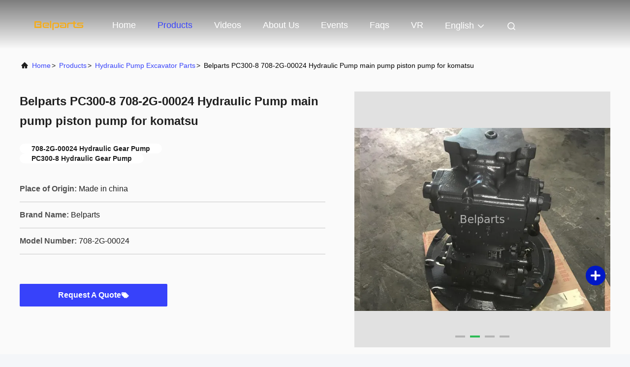

--- FILE ---
content_type: text/html
request_url: https://www.hydraulic-excavatorparts.com/sale-14029939-belparts-pc300-8-708-2g-00024-hydraulic-pump-main-pump-piston-pump-for-komatsu.html
body_size: 26740
content:

<!DOCTYPE html>
<html lang="en">
<head>
	<meta charset="utf-8">
	<meta http-equiv="X-UA-Compatible" content="IE=edge">
	<meta name="viewport" content="width=device-width, initial-scale=1.0, maximum-scale=5.1">
    <title>Belparts PC300-8 708-2G-00024 Hydraulic Pump main pump piston pump for komatsu</title>
    <meta name="keywords" content="708-2G-00024 Hydraulic Gear Pump, PC300-8 Hydraulic Gear Pump, Hydraulic Pump Excavator Parts" />
    <meta name="description" content="High quality Belparts PC300-8 708-2G-00024 Hydraulic Pump main pump piston pump for komatsu from China, China's leading product market 708-2G-00024 Hydraulic Gear Pump product, with strict quality control PC300-8 Hydraulic Gear Pump factories, producing high quality PC300-8 Hydraulic Gear Pump Products." />
     <link rel='preload'
					  href=/photo/hydraulic-excavatorparts/sitetpl/style/commonV2.css?ver=1761028982 as='style'><link type='text/css' rel='stylesheet'
					  href=/photo/hydraulic-excavatorparts/sitetpl/style/commonV2.css?ver=1761028982 media='all'><!-- Meta Pixel Code -->
<script>
!function(f,b,e,v,n,t,s)
{if(f.fbq)return;n=f.fbq=function(){n.callMethod?
n.callMethod.apply(n,arguments):n.queue.push(arguments)};
if(!f._fbq)f._fbq=n;n.push=n;n.loaded=!0;n.version='2.0';
n.queue=[];t=b.createElement(e);t.async=!0;
t.src=v;s=b.getElementsByTagName(e)[0];
s.parentNode.insertBefore(t,s)}(window, document,'script',
'https://connect.facebook.net/en_US/fbevents.js');
fbq('init', '752858550013113');
fbq('track', 'PageView');
</script>
<noscript><img height="1" width="1" style="display:none"
src="https://www.facebook.com/tr?id=752858550013113&ev=PageView&noscript=1"
/></noscript>
<!-- End Meta Pixel Code --><meta property="og:title" content="Belparts PC300-8 708-2G-00024 Hydraulic Pump main pump piston pump for komatsu" />
<meta property="og:description" content="High quality Belparts PC300-8 708-2G-00024 Hydraulic Pump main pump piston pump for komatsu from China, China's leading product market 708-2G-00024 Hydraulic Gear Pump product, with strict quality control PC300-8 Hydraulic Gear Pump factories, producing high quality PC300-8 Hydraulic Gear Pump Products." />
<meta property="og:type" content="product" />
<meta property="og:availability" content="instock" />
<meta property="og:site_name" content="GUANGZHOU BELPARTS ENGINEERING MACHINERY LIMITED" />
<meta property="og:url" content="https://www.hydraulic-excavatorparts.com/sale-14029939-belparts-pc300-8-708-2g-00024-hydraulic-pump-main-pump-piston-pump-for-komatsu.html" />
<meta property="og:image" content="https://www.hydraulic-excavatorparts.com/photo/ps34742551-belparts_pc300_8_708_2g_00024_hydraulic_pump_main_pump_piston_pump_for_komatsu.jpg" />
<link rel="canonical" href="https://www.hydraulic-excavatorparts.com/sale-14029939-belparts-pc300-8-708-2g-00024-hydraulic-pump-main-pump-piston-pump-for-komatsu.html" />
<link rel="alternate" href="https://m.hydraulic-excavatorparts.com/sale-14029939-belparts-pc300-8-708-2g-00024-hydraulic-pump-main-pump-piston-pump-for-komatsu.html" media="only screen and (max-width: 640px)" />
<link rel="stylesheet" type="text/css" href="/js/guidefirstcommon.css" />
<link rel="stylesheet" type="text/css" href="/js/guidecommon_99708.css" />
<style type="text/css">
/*<![CDATA[*/
.consent__cookie {position: fixed;top: 0;left: 0;width: 100%;height: 0%;z-index: 100000;}.consent__cookie_bg {position: fixed;top: 0;left: 0;width: 100%;height: 100%;background: #000;opacity: .6;display: none }.consent__cookie_rel {position: fixed;bottom:0;left: 0;width: 100%;background: #fff;display: -webkit-box;display: -ms-flexbox;display: flex;flex-wrap: wrap;padding: 24px 80px;-webkit-box-sizing: border-box;box-sizing: border-box;-webkit-box-pack: justify;-ms-flex-pack: justify;justify-content: space-between;-webkit-transition: all ease-in-out .3s;transition: all ease-in-out .3s }.consent__close {position: absolute;top: 20px;right: 20px;cursor: pointer }.consent__close svg {fill: #777 }.consent__close:hover svg {fill: #000 }.consent__cookie_box {flex: 1;word-break: break-word;}.consent__warm {color: #777;font-size: 16px;margin-bottom: 12px;line-height: 19px }.consent__title {color: #333;font-size: 20px;font-weight: 600;margin-bottom: 12px;line-height: 23px }.consent__itxt {color: #333;font-size: 14px;margin-bottom: 12px;display: -webkit-box;display: -ms-flexbox;display: flex;-webkit-box-align: center;-ms-flex-align: center;align-items: center }.consent__itxt i {display: -webkit-inline-box;display: -ms-inline-flexbox;display: inline-flex;width: 28px;height: 28px;border-radius: 50%;background: #e0f9e9;margin-right: 8px;-webkit-box-align: center;-ms-flex-align: center;align-items: center;-webkit-box-pack: center;-ms-flex-pack: center;justify-content: center }.consent__itxt svg {fill: #3ca860 }.consent__txt {color: #a6a6a6;font-size: 14px;margin-bottom: 8px;line-height: 17px }.consent__btns {display: -webkit-box;display: -ms-flexbox;display: flex;-webkit-box-orient: vertical;-webkit-box-direction: normal;-ms-flex-direction: column;flex-direction: column;-webkit-box-pack: center;-ms-flex-pack: center;justify-content: center;flex-shrink: 0;}.consent__btn {width: 280px;height: 40px;line-height: 40px;text-align: center;background: #3ca860;color: #fff;border-radius: 4px;margin: 8px 0;-webkit-box-sizing: border-box;box-sizing: border-box;cursor: pointer;font-size:14px}.consent__btn:hover {background: #00823b }.consent__btn.empty {color: #3ca860;border: 1px solid #3ca860;background: #fff }.consent__btn.empty:hover {background: #3ca860;color: #fff }.open .consent__cookie_bg {display: block }.open .consent__cookie_rel {bottom: 0 }@media (max-width: 760px) {.consent__btns {width: 100%;align-items: center;}.consent__cookie_rel {padding: 20px 24px }}.consent__cookie.open {display: block;}.consent__cookie {display: none;}
/*]]>*/
</style>
<style type="text/css">
/*<![CDATA[*/
@media only screen and (max-width:640px){.contact_now_dialog .content-wrap .desc{background-image:url(/images/cta_images/bg_s.png) !important}}.contact_now_dialog .content-wrap .content-wrap_header .cta-close{background-image:url(/images/cta_images/sprite.png) !important}.contact_now_dialog .content-wrap .desc{background-image:url(/images/cta_images/bg_l.png) !important}.contact_now_dialog .content-wrap .cta-btn i{background-image:url(/images/cta_images/sprite.png) !important}.contact_now_dialog .content-wrap .head-tip img{content:url(/images/cta_images/cta_contact_now.png) !important}.cusim{background-image:url(/images/imicon/im.svg) !important}.cuswa{background-image:url(/images/imicon/wa.png) !important}.cusall{background-image:url(/images/imicon/allchat.svg) !important}
/*]]>*/
</style>
<script type="text/javascript" src="/js/guidefirstcommon.js"></script>
<script type="text/javascript">
/*<![CDATA[*/
window.isvideotpl = 0;window.detailurl = '';
var colorUrl = '';var isShowGuide = 2;var showGuideColor = 0;var im_appid = 10003;var im_msg="Good day, what product are you looking for?";

var cta_cid = 51220;var use_defaulProductInfo = 1;var cta_pid = 14029939;var test_company = 0;var webim_domain = '';var company_type = 0;var cta_equipment = 'pc'; var setcookie = 'setwebimCookie(70731,14029939,0)'; var whatsapplink = "https://wa.me/8619924616345?text=Hi%2C+I%27m+interested+in+Belparts+PC300-8+708-2G-00024+Hydraulic+Pump+main+pump+piston+pump+for+komatsu."; function insertMeta(){var str = '<meta name="mobile-web-app-capable" content="yes" /><meta name="viewport" content="width=device-width, initial-scale=1.0" />';document.head.insertAdjacentHTML('beforeend',str);} var element = document.querySelector('a.footer_webim_a[href="/webim/webim_tab.html"]');if (element) {element.parentNode.removeChild(element);}

var colorUrl = '';
var aisearch = 0;
var selfUrl = '';
window.playerReportUrl='/vod/view_count/report';
var query_string = ["Products","Detail"];
var g_tp = '';
var customtplcolor = 99708;
var str_chat = 'chat';
				var str_call_now = 'call now';
var str_chat_now = 'chat now';
var str_contact1 = 'Get Best Price';var str_chat_lang='english';var str_contact2 = 'Get Price';var str_contact2 = 'Best Price';var str_contact = 'contact';
window.predomainsub = "";
/*]]>*/
</script>
</head>
<body>
<img src="/logo.gif" style="display:none" alt="logo"/>
<a style="display: none!important;" title="GUANGZHOU BELPARTS ENGINEERING MACHINERY LIMITED" class="float-inquiry" href="/contactnow.html" onclick='setinquiryCookie("{\"showproduct\":1,\"pid\":\"14029939\",\"name\":\"Belparts PC300-8 708-2G-00024 Hydraulic Pump main pump piston pump for komatsu\",\"source_url\":\"\\/sale-14029939-belparts-pc300-8-708-2g-00024-hydraulic-pump-main-pump-piston-pump-for-komatsu.html\",\"picurl\":\"\\/photo\\/pd34742551-belparts_pc300_8_708_2g_00024_hydraulic_pump_main_pump_piston_pump_for_komatsu.jpg\",\"propertyDetail\":[[\"Model\",\"PC300-8\"],[\"Weight\",\"322KG\"],[\"Color\",\"Black\"],[\"Warranty\",\"1 Year\"]],\"company_name\":null,\"picurl_c\":\"\\/photo\\/pc34742551-belparts_pc300_8_708_2g_00024_hydraulic_pump_main_pump_piston_pump_for_komatsu.jpg\",\"price\":\"Negotiated price\",\"username\":\"belparts\",\"viewTime\":\"Last Login : 4 hours 47 minutes ago\",\"subject\":\"Please send me more information on your Belparts PC300-8 708-2G-00024 Hydraulic Pump main pump piston pump for komatsu\",\"countrycode\":\"US\"}");'></a>
<script>
var originProductInfo = '';
var originProductInfo = {"showproduct":1,"pid":"14029939","name":"Belparts PC300-8 708-2G-00024 Hydraulic Pump main pump piston pump for komatsu","source_url":"\/sale-14029939-belparts-pc300-8-708-2g-00024-hydraulic-pump-main-pump-piston-pump-for-komatsu.html","picurl":"\/photo\/pd34742551-belparts_pc300_8_708_2g_00024_hydraulic_pump_main_pump_piston_pump_for_komatsu.jpg","propertyDetail":[["Model","PC300-8"],["Weight","322KG"],["Color","Black"],["Warranty","1 Year"]],"company_name":null,"picurl_c":"\/photo\/pc34742551-belparts_pc300_8_708_2g_00024_hydraulic_pump_main_pump_piston_pump_for_komatsu.jpg","price":"Negotiated price","username":"belparts","viewTime":"Last Login : 4 hours 47 minutes ago","subject":"What is the delivery time on Belparts PC300-8 708-2G-00024 Hydraulic Pump main pump piston pump for komatsu","countrycode":"US"};
var save_url = "/contactsave.html";
var update_url = "/updateinquiry.html";
var productInfo = {};
var defaulProductInfo = {};
var myDate = new Date();
var curDate = myDate.getFullYear()+'-'+(parseInt(myDate.getMonth())+1)+'-'+myDate.getDate();
var message = '';
var default_pop = 1;
var leaveMessageDialog = document.getElementsByClassName('leave-message-dialog')[0]; // 获取弹层
var _$$ = function (dom) {
    return document.querySelectorAll(dom);
};
resInfo = originProductInfo;
resInfo['name'] = resInfo['name'] || '';
defaulProductInfo.pid = resInfo['pid'];
defaulProductInfo.productName = resInfo['name'] ?? '';
defaulProductInfo.productInfo = resInfo['propertyDetail'];
defaulProductInfo.productImg = resInfo['picurl_c'];
defaulProductInfo.subject = resInfo['subject'] ?? '';
defaulProductInfo.productImgAlt = resInfo['name'] ?? '';
var inquirypopup_tmp = 1;
var message = 'Dear,'+'\r\n'+"I am interested in"+' '+trim(resInfo['name'])+", could you send me more details such as type, size, MOQ, material, etc."+'\r\n'+"Thanks!"+'\r\n'+"Waiting for your reply.";
var message_1 = 'Dear,'+'\r\n'+"I am interested in"+' '+trim(resInfo['name'])+", could you send me more details such as type, size, MOQ, material, etc."+'\r\n'+"Thanks!"+'\r\n'+"Waiting for your reply.";
var message_2 = 'Hello,'+'\r\n'+"I am looking for"+' '+trim(resInfo['name'])+", please send me the price, specification and picture."+'\r\n'+"Your swift response will be highly appreciated."+'\r\n'+"Feel free to contact me for more information."+'\r\n'+"Thanks a lot.";
var message_3 = 'Hello,'+'\r\n'+trim(resInfo['name'])+' '+"meets my expectations."+'\r\n'+"Please give me the best price and some other product information."+'\r\n'+"Feel free to contact me via my mail."+'\r\n'+"Thanks a lot.";

var message_4 = 'Dear,'+'\r\n'+"What is the FOB price on your"+' '+trim(resInfo['name'])+'?'+'\r\n'+"Which is the nearest port name?"+'\r\n'+"Please reply me as soon as possible, it would be better to share further information."+'\r\n'+"Regards!";
var message_5 = 'Hi there,'+'\r\n'+"I am very interested in your"+' '+trim(resInfo['name'])+'.'+'\r\n'+"Please send me your product details."+'\r\n'+"Looking forward to your quick reply."+'\r\n'+"Feel free to contact me by mail."+'\r\n'+"Regards!";

var message_6 = 'Dear,'+'\r\n'+"Please provide us with information about your"+' '+trim(resInfo['name'])+", such as type, size, material, and of course the best price."+'\r\n'+"Looking forward to your quick reply."+'\r\n'+"Thank you!";
var message_7 = 'Dear,'+'\r\n'+"Can you supply"+' '+trim(resInfo['name'])+" for us?"+'\r\n'+"First we want a price list and some product details."+'\r\n'+"I hope to get reply asap and look forward to cooperation."+'\r\n'+"Thank you very much.";
var message_8 = 'hi,'+'\r\n'+"I am looking for"+' '+trim(resInfo['name'])+", please give me some more detailed product information."+'\r\n'+"I look forward to your reply."+'\r\n'+"Thank you!";
var message_9 = 'Hello,'+'\r\n'+"Your"+' '+trim(resInfo['name'])+" meets my requirements very well."+'\r\n'+"Please send me the price, specification, and similar model will be OK."+'\r\n'+"Feel free to chat with me."+'\r\n'+"Thanks!";
var message_10 = 'Dear,'+'\r\n'+"I want to know more about the details and quotation of"+' '+trim(resInfo['name'])+'.'+'\r\n'+"Feel free to contact me."+'\r\n'+"Regards!";

var r = getRandom(1,10);

defaulProductInfo.message = eval("message_"+r);
    defaulProductInfo.message = eval("message_"+r);
        var mytAjax = {

    post: function(url, data, fn) {
        var xhr = new XMLHttpRequest();
        xhr.open("POST", url, true);
        xhr.setRequestHeader("Content-Type", "application/x-www-form-urlencoded;charset=UTF-8");
        xhr.setRequestHeader("X-Requested-With", "XMLHttpRequest");
        xhr.setRequestHeader('Content-Type','text/plain;charset=UTF-8');
        xhr.onreadystatechange = function() {
            if(xhr.readyState == 4 && (xhr.status == 200 || xhr.status == 304)) {
                fn.call(this, xhr.responseText);
            }
        };
        xhr.send(data);
    },

    postform: function(url, data, fn) {
        var xhr = new XMLHttpRequest();
        xhr.open("POST", url, true);
        xhr.setRequestHeader("X-Requested-With", "XMLHttpRequest");
        xhr.onreadystatechange = function() {
            if(xhr.readyState == 4 && (xhr.status == 200 || xhr.status == 304)) {
                fn.call(this, xhr.responseText);
            }
        };
        xhr.send(data);
    }
};
/*window.onload = function(){
    leaveMessageDialog = document.getElementsByClassName('leave-message-dialog')[0];
    if (window.localStorage.recordDialogStatus=='undefined' || (window.localStorage.recordDialogStatus!='undefined' && window.localStorage.recordDialogStatus != curDate)) {
        setTimeout(function(){
            if(parseInt(inquirypopup_tmp%10) == 1){
                creatDialog(defaulProductInfo, 1);
            }
        }, 6000);
    }
};*/
function trim(str)
{
    str = str.replace(/(^\s*)/g,"");
    return str.replace(/(\s*$)/g,"");
};
function getRandom(m,n){
    var num = Math.floor(Math.random()*(m - n) + n);
    return num;
};
function strBtn(param) {

    var starattextarea = document.getElementById("textareamessage").value.length;
    var email = document.getElementById("startEmail").value;

    var default_tip = document.querySelectorAll(".watermark_container").length;
    if (20 < starattextarea && starattextarea < 3000) {
        if(default_tip>0){
            document.getElementById("textareamessage1").parentNode.parentNode.nextElementSibling.style.display = "none";
        }else{
            document.getElementById("textareamessage1").parentNode.nextElementSibling.style.display = "none";
        }

    } else {
        if(default_tip>0){
            document.getElementById("textareamessage1").parentNode.parentNode.nextElementSibling.style.display = "block";
        }else{
            document.getElementById("textareamessage1").parentNode.nextElementSibling.style.display = "block";
        }

        return;
    }

    // var re = /^([a-zA-Z0-9_-])+@([a-zA-Z0-9_-])+\.([a-zA-Z0-9_-])+/i;/*邮箱不区分大小写*/
    var re = /^[a-zA-Z0-9][\w-]*(\.?[\w-]+)*@[a-zA-Z0-9-]+(\.[a-zA-Z0-9]+)+$/i;
    if (!re.test(email)) {
        document.getElementById("startEmail").nextElementSibling.style.display = "block";
        return;
    } else {
        document.getElementById("startEmail").nextElementSibling.style.display = "none";
    }

    var subject = document.getElementById("pop_subject").value;
    var pid = document.getElementById("pop_pid").value;
    var message = document.getElementById("textareamessage").value;
    var sender_email = document.getElementById("startEmail").value;
    var tel = '';
    if (document.getElementById("tel0") != undefined && document.getElementById("tel0") != '')
        tel = document.getElementById("tel0").value;
    var form_serialize = '&tel='+tel;

    form_serialize = form_serialize.replace(/\+/g, "%2B");
    mytAjax.post(save_url,"pid="+pid+"&subject="+subject+"&email="+sender_email+"&message="+(message)+form_serialize,function(res){
        var mes = JSON.parse(res);
        if(mes.status == 200){
            var iid = mes.iid;
            document.getElementById("pop_iid").value = iid;
            document.getElementById("pop_uuid").value = mes.uuid;

            if(typeof gtag_report_conversion === "function"){
                gtag_report_conversion();//执行统计js代码
            }
            if(typeof fbq === "function"){
                fbq('track','Purchase');//执行统计js代码
            }
        }
    });
    for (var index = 0; index < document.querySelectorAll(".dialog-content-pql").length; index++) {
        document.querySelectorAll(".dialog-content-pql")[index].style.display = "none";
    };
    $('#idphonepql').val(tel);
    document.getElementById("dialog-content-pql-id").style.display = "block";
    ;
};
function twoBtnOk(param) {

    var selectgender = document.getElementById("Mr").innerHTML;
    var iid = document.getElementById("pop_iid").value;
    var sendername = document.getElementById("idnamepql").value;
    var senderphone = document.getElementById("idphonepql").value;
    var sendercname = document.getElementById("idcompanypql").value;
    var uuid = document.getElementById("pop_uuid").value;
    var gender = 2;
    if(selectgender == 'Mr.') gender = 0;
    if(selectgender == 'Mrs.') gender = 1;
    var pid = document.getElementById("pop_pid").value;
    var form_serialize = '';

        form_serialize = form_serialize.replace(/\+/g, "%2B");

    mytAjax.post(update_url,"iid="+iid+"&gender="+gender+"&uuid="+uuid+"&name="+(sendername)+"&tel="+(senderphone)+"&company="+(sendercname)+form_serialize,function(res){});

    for (var index = 0; index < document.querySelectorAll(".dialog-content-pql").length; index++) {
        document.querySelectorAll(".dialog-content-pql")[index].style.display = "none";
    };
    document.getElementById("dialog-content-pql-ok").style.display = "block";

};
function toCheckMust(name) {
    $('#'+name+'error').hide();
}
function handClidk(param) {
    var starattextarea = document.getElementById("textareamessage1").value.length;
    var email = document.getElementById("startEmail1").value;
    var default_tip = document.querySelectorAll(".watermark_container").length;
    if (20 < starattextarea && starattextarea < 3000) {
        if(default_tip>0){
            document.getElementById("textareamessage1").parentNode.parentNode.nextElementSibling.style.display = "none";
        }else{
            document.getElementById("textareamessage1").parentNode.nextElementSibling.style.display = "none";
        }

    } else {
        if(default_tip>0){
            document.getElementById("textareamessage1").parentNode.parentNode.nextElementSibling.style.display = "block";
        }else{
            document.getElementById("textareamessage1").parentNode.nextElementSibling.style.display = "block";
        }

        return;
    }

    // var re = /^([a-zA-Z0-9_-])+@([a-zA-Z0-9_-])+\.([a-zA-Z0-9_-])+/i;
    var re = /^[a-zA-Z0-9][\w-]*(\.?[\w-]+)*@[a-zA-Z0-9-]+(\.[a-zA-Z0-9]+)+$/i;
    if (!re.test(email)) {
        document.getElementById("startEmail1").nextElementSibling.style.display = "block";
        return;
    } else {
        document.getElementById("startEmail1").nextElementSibling.style.display = "none";
    }

    var subject = document.getElementById("pop_subject").value;
    var pid = document.getElementById("pop_pid").value;
    var message = document.getElementById("textareamessage1").value;
    var sender_email = document.getElementById("startEmail1").value;
    var form_serialize = tel = '';
    if (document.getElementById("tel1") != undefined && document.getElementById("tel1") != '')
        tel = document.getElementById("tel1").value;
        mytAjax.post(save_url,"email="+sender_email+"&tel="+tel+"&pid="+pid+"&message="+message+"&subject="+subject+form_serialize,function(res){

        var mes = JSON.parse(res);
        if(mes.status == 200){
            var iid = mes.iid;
            document.getElementById("pop_iid").value = iid;
            document.getElementById("pop_uuid").value = mes.uuid;
            if(typeof gtag_report_conversion === "function"){
                gtag_report_conversion();//执行统计js代码
            }
        }

    });
    for (var index = 0; index < document.querySelectorAll(".dialog-content-pql").length; index++) {
        document.querySelectorAll(".dialog-content-pql")[index].style.display = "none";
    };
    $('#idphonepql').val(tel);
    document.getElementById("dialog-content-pql-id").style.display = "block";

};
window.addEventListener('load', function () {
    $('.checkbox-wrap label').each(function(){
        if($(this).find('input').prop('checked')){
            $(this).addClass('on')
        }else {
            $(this).removeClass('on')
        }
    })
    $(document).on('click', '.checkbox-wrap label' , function(ev){
        if (ev.target.tagName.toUpperCase() != 'INPUT') {
            $(this).toggleClass('on')
        }
    })
})

function hand_video(pdata) {
    data = JSON.parse(pdata);
    productInfo.productName = data.productName;
    productInfo.productInfo = data.productInfo;
    productInfo.productImg = data.productImg;
    productInfo.subject = data.subject;

    var message = 'Dear,'+'\r\n'+"I am interested in"+' '+trim(data.productName)+", could you send me more details such as type, size, quantity, material, etc."+'\r\n'+"Thanks!"+'\r\n'+"Waiting for your reply.";

    var message = 'Dear,'+'\r\n'+"I am interested in"+' '+trim(data.productName)+", could you send me more details such as type, size, MOQ, material, etc."+'\r\n'+"Thanks!"+'\r\n'+"Waiting for your reply.";
    var message_1 = 'Dear,'+'\r\n'+"I am interested in"+' '+trim(data.productName)+", could you send me more details such as type, size, MOQ, material, etc."+'\r\n'+"Thanks!"+'\r\n'+"Waiting for your reply.";
    var message_2 = 'Hello,'+'\r\n'+"I am looking for"+' '+trim(data.productName)+", please send me the price, specification and picture."+'\r\n'+"Your swift response will be highly appreciated."+'\r\n'+"Feel free to contact me for more information."+'\r\n'+"Thanks a lot.";
    var message_3 = 'Hello,'+'\r\n'+trim(data.productName)+' '+"meets my expectations."+'\r\n'+"Please give me the best price and some other product information."+'\r\n'+"Feel free to contact me via my mail."+'\r\n'+"Thanks a lot.";

    var message_4 = 'Dear,'+'\r\n'+"What is the FOB price on your"+' '+trim(data.productName)+'?'+'\r\n'+"Which is the nearest port name?"+'\r\n'+"Please reply me as soon as possible, it would be better to share further information."+'\r\n'+"Regards!";
    var message_5 = 'Hi there,'+'\r\n'+"I am very interested in your"+' '+trim(data.productName)+'.'+'\r\n'+"Please send me your product details."+'\r\n'+"Looking forward to your quick reply."+'\r\n'+"Feel free to contact me by mail."+'\r\n'+"Regards!";

    var message_6 = 'Dear,'+'\r\n'+"Please provide us with information about your"+' '+trim(data.productName)+", such as type, size, material, and of course the best price."+'\r\n'+"Looking forward to your quick reply."+'\r\n'+"Thank you!";
    var message_7 = 'Dear,'+'\r\n'+"Can you supply"+' '+trim(data.productName)+" for us?"+'\r\n'+"First we want a price list and some product details."+'\r\n'+"I hope to get reply asap and look forward to cooperation."+'\r\n'+"Thank you very much.";
    var message_8 = 'hi,'+'\r\n'+"I am looking for"+' '+trim(data.productName)+", please give me some more detailed product information."+'\r\n'+"I look forward to your reply."+'\r\n'+"Thank you!";
    var message_9 = 'Hello,'+'\r\n'+"Your"+' '+trim(data.productName)+" meets my requirements very well."+'\r\n'+"Please send me the price, specification, and similar model will be OK."+'\r\n'+"Feel free to chat with me."+'\r\n'+"Thanks!";
    var message_10 = 'Dear,'+'\r\n'+"I want to know more about the details and quotation of"+' '+trim(data.productName)+'.'+'\r\n'+"Feel free to contact me."+'\r\n'+"Regards!";

    var r = getRandom(1,10);

    productInfo.message = eval("message_"+r);
            if(parseInt(inquirypopup_tmp/10) == 1){
        productInfo.message = "";
    }
    productInfo.pid = data.pid;
    creatDialog(productInfo, 2);
};

function handDialog(pdata) {
    data = JSON.parse(pdata);
    productInfo.productName = data.productName;
    productInfo.productInfo = data.productInfo;
    productInfo.productImg = data.productImg;
    productInfo.subject = data.subject;

    var message = 'Dear,'+'\r\n'+"I am interested in"+' '+trim(data.productName)+", could you send me more details such as type, size, quantity, material, etc."+'\r\n'+"Thanks!"+'\r\n'+"Waiting for your reply.";

    var message = 'Dear,'+'\r\n'+"I am interested in"+' '+trim(data.productName)+", could you send me more details such as type, size, MOQ, material, etc."+'\r\n'+"Thanks!"+'\r\n'+"Waiting for your reply.";
    var message_1 = 'Dear,'+'\r\n'+"I am interested in"+' '+trim(data.productName)+", could you send me more details such as type, size, MOQ, material, etc."+'\r\n'+"Thanks!"+'\r\n'+"Waiting for your reply.";
    var message_2 = 'Hello,'+'\r\n'+"I am looking for"+' '+trim(data.productName)+", please send me the price, specification and picture."+'\r\n'+"Your swift response will be highly appreciated."+'\r\n'+"Feel free to contact me for more information."+'\r\n'+"Thanks a lot.";
    var message_3 = 'Hello,'+'\r\n'+trim(data.productName)+' '+"meets my expectations."+'\r\n'+"Please give me the best price and some other product information."+'\r\n'+"Feel free to contact me via my mail."+'\r\n'+"Thanks a lot.";

    var message_4 = 'Dear,'+'\r\n'+"What is the FOB price on your"+' '+trim(data.productName)+'?'+'\r\n'+"Which is the nearest port name?"+'\r\n'+"Please reply me as soon as possible, it would be better to share further information."+'\r\n'+"Regards!";
    var message_5 = 'Hi there,'+'\r\n'+"I am very interested in your"+' '+trim(data.productName)+'.'+'\r\n'+"Please send me your product details."+'\r\n'+"Looking forward to your quick reply."+'\r\n'+"Feel free to contact me by mail."+'\r\n'+"Regards!";

    var message_6 = 'Dear,'+'\r\n'+"Please provide us with information about your"+' '+trim(data.productName)+", such as type, size, material, and of course the best price."+'\r\n'+"Looking forward to your quick reply."+'\r\n'+"Thank you!";
    var message_7 = 'Dear,'+'\r\n'+"Can you supply"+' '+trim(data.productName)+" for us?"+'\r\n'+"First we want a price list and some product details."+'\r\n'+"I hope to get reply asap and look forward to cooperation."+'\r\n'+"Thank you very much.";
    var message_8 = 'hi,'+'\r\n'+"I am looking for"+' '+trim(data.productName)+", please give me some more detailed product information."+'\r\n'+"I look forward to your reply."+'\r\n'+"Thank you!";
    var message_9 = 'Hello,'+'\r\n'+"Your"+' '+trim(data.productName)+" meets my requirements very well."+'\r\n'+"Please send me the price, specification, and similar model will be OK."+'\r\n'+"Feel free to chat with me."+'\r\n'+"Thanks!";
    var message_10 = 'Dear,'+'\r\n'+"I want to know more about the details and quotation of"+' '+trim(data.productName)+'.'+'\r\n'+"Feel free to contact me."+'\r\n'+"Regards!";

    var r = getRandom(1,10);
    productInfo.message = eval("message_"+r);
            if(parseInt(inquirypopup_tmp/10) == 1){
        productInfo.message = "";
    }
    productInfo.pid = data.pid;
    creatDialog(productInfo, 2);
};

function closepql(param) {

    leaveMessageDialog.style.display = 'none';
};

function closepql2(param) {

    for (var index = 0; index < document.querySelectorAll(".dialog-content-pql").length; index++) {
        document.querySelectorAll(".dialog-content-pql")[index].style.display = "none";
    };
    document.getElementById("dialog-content-pql-ok").style.display = "block";
};

function decodeHtmlEntities(str) {
    var tempElement = document.createElement('div');
    tempElement.innerHTML = str;
    return tempElement.textContent || tempElement.innerText || '';
}

function initProduct(productInfo,type){

    productInfo.productName = decodeHtmlEntities(productInfo.productName);
    productInfo.message = decodeHtmlEntities(productInfo.message);

    leaveMessageDialog = document.getElementsByClassName('leave-message-dialog')[0];
    leaveMessageDialog.style.display = "block";
    if(type == 3){
        var popinquiryemail = document.getElementById("popinquiryemail").value;
        _$$("#startEmail1")[0].value = popinquiryemail;
    }else{
        _$$("#startEmail1")[0].value = "";
    }
    _$$("#startEmail")[0].value = "";
    _$$("#idnamepql")[0].value = "";
    _$$("#idphonepql")[0].value = "";
    _$$("#idcompanypql")[0].value = "";

    _$$("#pop_pid")[0].value = productInfo.pid;
    _$$("#pop_subject")[0].value = productInfo.subject;
    
    if(parseInt(inquirypopup_tmp/10) == 1){
        productInfo.message = "";
    }

    _$$("#textareamessage1")[0].value = productInfo.message;
    _$$("#textareamessage")[0].value = productInfo.message;

    _$$("#dialog-content-pql-id .titlep")[0].innerHTML = productInfo.productName;
    _$$("#dialog-content-pql-id img")[0].setAttribute("src", productInfo.productImg);
    _$$("#dialog-content-pql-id img")[0].setAttribute("alt", productInfo.productImgAlt);

    _$$("#dialog-content-pql-id-hand img")[0].setAttribute("src", productInfo.productImg);
    _$$("#dialog-content-pql-id-hand img")[0].setAttribute("alt", productInfo.productImgAlt);
    _$$("#dialog-content-pql-id-hand .titlep")[0].innerHTML = productInfo.productName;

    if (productInfo.productInfo.length > 0) {
        var ul2, ul;
        ul = document.createElement("ul");
        for (var index = 0; index < productInfo.productInfo.length; index++) {
            var el = productInfo.productInfo[index];
            var li = document.createElement("li");
            var span1 = document.createElement("span");
            span1.innerHTML = el[0] + ":";
            var span2 = document.createElement("span");
            span2.innerHTML = el[1];
            li.appendChild(span1);
            li.appendChild(span2);
            ul.appendChild(li);

        }
        ul2 = ul.cloneNode(true);
        if (type === 1) {
            _$$("#dialog-content-pql-id .left")[0].replaceChild(ul, _$$("#dialog-content-pql-id .left ul")[0]);
        } else {
            _$$("#dialog-content-pql-id-hand .left")[0].replaceChild(ul2, _$$("#dialog-content-pql-id-hand .left ul")[0]);
            _$$("#dialog-content-pql-id .left")[0].replaceChild(ul, _$$("#dialog-content-pql-id .left ul")[0]);
        }
    };
    for (var index = 0; index < _$$("#dialog-content-pql-id .right ul li").length; index++) {
        _$$("#dialog-content-pql-id .right ul li")[index].addEventListener("click", function (params) {
            _$$("#dialog-content-pql-id .right #Mr")[0].innerHTML = this.innerHTML
        }, false)

    };

};
function closeInquiryCreateDialog() {
    document.getElementById("xuanpan_dialog_box_pql").style.display = "none";
};
function showInquiryCreateDialog() {
    document.getElementById("xuanpan_dialog_box_pql").style.display = "block";
};
function submitPopInquiry(){
    var message = document.getElementById("inquiry_message").value;
    var email = document.getElementById("inquiry_email").value;
    var subject = defaulProductInfo.subject;
    var pid = defaulProductInfo.pid;
    if (email === undefined) {
        showInquiryCreateDialog();
        document.getElementById("inquiry_email").style.border = "1px solid red";
        return false;
    };
    if (message === undefined) {
        showInquiryCreateDialog();
        document.getElementById("inquiry_message").style.border = "1px solid red";
        return false;
    };
    if (email.search(/^\w+((-\w+)|(\.\w+))*\@[A-Za-z0-9]+((\.|-)[A-Za-z0-9]+)*\.[A-Za-z0-9]+$/) == -1) {
        document.getElementById("inquiry_email").style.border= "1px solid red";
        showInquiryCreateDialog();
        return false;
    } else {
        document.getElementById("inquiry_email").style.border= "";
    };
    if (message.length < 20 || message.length >3000) {
        showInquiryCreateDialog();
        document.getElementById("inquiry_message").style.border = "1px solid red";
        return false;
    } else {
        document.getElementById("inquiry_message").style.border = "";
    };
    var tel = '';
    if (document.getElementById("tel") != undefined && document.getElementById("tel") != '')
        tel = document.getElementById("tel").value;

    mytAjax.post(save_url,"pid="+pid+"&subject="+subject+"&email="+email+"&message="+(message)+'&tel='+tel,function(res){
        var mes = JSON.parse(res);
        if(mes.status == 200){
            var iid = mes.iid;
            document.getElementById("pop_iid").value = iid;
            document.getElementById("pop_uuid").value = mes.uuid;

        }
    });
    initProduct(defaulProductInfo);
    for (var index = 0; index < document.querySelectorAll(".dialog-content-pql").length; index++) {
        document.querySelectorAll(".dialog-content-pql")[index].style.display = "none";
    };
    $('#idphonepql').val(tel);
    document.getElementById("dialog-content-pql-id").style.display = "block";

};

//带附件上传
function submitPopInquiryfile(email_id,message_id,check_sort,name_id,phone_id,company_id,attachments){

    if(typeof(check_sort) == 'undefined'){
        check_sort = 0;
    }
    var message = document.getElementById(message_id).value;
    var email = document.getElementById(email_id).value;
    var attachments = document.getElementById(attachments).value;
    if(typeof(name_id) !== 'undefined' && name_id != ""){
        var name  = document.getElementById(name_id).value;
    }
    if(typeof(phone_id) !== 'undefined' && phone_id != ""){
        var phone = document.getElementById(phone_id).value;
    }
    if(typeof(company_id) !== 'undefined' && company_id != ""){
        var company = document.getElementById(company_id).value;
    }
    var subject = defaulProductInfo.subject;
    var pid = defaulProductInfo.pid;

    if(check_sort == 0){
        if (email === undefined) {
            showInquiryCreateDialog();
            document.getElementById(email_id).style.border = "1px solid red";
            return false;
        };
        if (message === undefined) {
            showInquiryCreateDialog();
            document.getElementById(message_id).style.border = "1px solid red";
            return false;
        };

        if (email.search(/^\w+((-\w+)|(\.\w+))*\@[A-Za-z0-9]+((\.|-)[A-Za-z0-9]+)*\.[A-Za-z0-9]+$/) == -1) {
            document.getElementById(email_id).style.border= "1px solid red";
            showInquiryCreateDialog();
            return false;
        } else {
            document.getElementById(email_id).style.border= "";
        };
        if (message.length < 20 || message.length >3000) {
            showInquiryCreateDialog();
            document.getElementById(message_id).style.border = "1px solid red";
            return false;
        } else {
            document.getElementById(message_id).style.border = "";
        };
    }else{

        if (message === undefined) {
            showInquiryCreateDialog();
            document.getElementById(message_id).style.border = "1px solid red";
            return false;
        };

        if (email === undefined) {
            showInquiryCreateDialog();
            document.getElementById(email_id).style.border = "1px solid red";
            return false;
        };

        if (message.length < 20 || message.length >3000) {
            showInquiryCreateDialog();
            document.getElementById(message_id).style.border = "1px solid red";
            return false;
        } else {
            document.getElementById(message_id).style.border = "";
        };

        if (email.search(/^\w+((-\w+)|(\.\w+))*\@[A-Za-z0-9]+((\.|-)[A-Za-z0-9]+)*\.[A-Za-z0-9]+$/) == -1) {
            document.getElementById(email_id).style.border= "1px solid red";
            showInquiryCreateDialog();
            return false;
        } else {
            document.getElementById(email_id).style.border= "";
        };

    };

    mytAjax.post(save_url,"pid="+pid+"&subject="+subject+"&email="+email+"&message="+message+"&company="+company+"&attachments="+attachments,function(res){
        var mes = JSON.parse(res);
        if(mes.status == 200){
            var iid = mes.iid;
            document.getElementById("pop_iid").value = iid;
            document.getElementById("pop_uuid").value = mes.uuid;

            if(typeof gtag_report_conversion === "function"){
                gtag_report_conversion();//执行统计js代码
            }
            if(typeof fbq === "function"){
                fbq('track','Purchase');//执行统计js代码
            }
        }
    });
    initProduct(defaulProductInfo);

    if(name !== undefined && name != ""){
        _$$("#idnamepql")[0].value = name;
    }

    if(phone !== undefined && phone != ""){
        _$$("#idphonepql")[0].value = phone;
    }

    if(company !== undefined && company != ""){
        _$$("#idcompanypql")[0].value = company;
    }

    for (var index = 0; index < document.querySelectorAll(".dialog-content-pql").length; index++) {
        document.querySelectorAll(".dialog-content-pql")[index].style.display = "none";
    };
    document.getElementById("dialog-content-pql-id").style.display = "block";

};
function submitPopInquiryByParam(email_id,message_id,check_sort,name_id,phone_id,company_id){

    if(typeof(check_sort) == 'undefined'){
        check_sort = 0;
    }

    var senderphone = '';
    var message = document.getElementById(message_id).value;
    var email = document.getElementById(email_id).value;
    if(typeof(name_id) !== 'undefined' && name_id != ""){
        var name  = document.getElementById(name_id).value;
    }
    if(typeof(phone_id) !== 'undefined' && phone_id != ""){
        var phone = document.getElementById(phone_id).value;
        senderphone = phone;
    }
    if(typeof(company_id) !== 'undefined' && company_id != ""){
        var company = document.getElementById(company_id).value;
    }
    var subject = defaulProductInfo.subject;
    var pid = defaulProductInfo.pid;

    if(check_sort == 0){
        if (email === undefined) {
            showInquiryCreateDialog();
            document.getElementById(email_id).style.border = "1px solid red";
            return false;
        };
        if (message === undefined) {
            showInquiryCreateDialog();
            document.getElementById(message_id).style.border = "1px solid red";
            return false;
        };

        if (email.search(/^\w+((-\w+)|(\.\w+))*\@[A-Za-z0-9]+((\.|-)[A-Za-z0-9]+)*\.[A-Za-z0-9]+$/) == -1) {
            document.getElementById(email_id).style.border= "1px solid red";
            showInquiryCreateDialog();
            return false;
        } else {
            document.getElementById(email_id).style.border= "";
        };
        if (message.length < 20 || message.length >3000) {
            showInquiryCreateDialog();
            document.getElementById(message_id).style.border = "1px solid red";
            return false;
        } else {
            document.getElementById(message_id).style.border = "";
        };
    }else{

        if (message === undefined) {
            showInquiryCreateDialog();
            document.getElementById(message_id).style.border = "1px solid red";
            return false;
        };

        if (email === undefined) {
            showInquiryCreateDialog();
            document.getElementById(email_id).style.border = "1px solid red";
            return false;
        };

        if (message.length < 20 || message.length >3000) {
            showInquiryCreateDialog();
            document.getElementById(message_id).style.border = "1px solid red";
            return false;
        } else {
            document.getElementById(message_id).style.border = "";
        };

        if (email.search(/^\w+((-\w+)|(\.\w+))*\@[A-Za-z0-9]+((\.|-)[A-Za-z0-9]+)*\.[A-Za-z0-9]+$/) == -1) {
            document.getElementById(email_id).style.border= "1px solid red";
            showInquiryCreateDialog();
            return false;
        } else {
            document.getElementById(email_id).style.border= "";
        };

    };

    var productsku = "";
    if($("#product_sku").length > 0){
        productsku = $("#product_sku").html();
    }

    mytAjax.post(save_url,"tel="+senderphone+"&pid="+pid+"&subject="+subject+"&email="+email+"&message="+message+"&messagesku="+encodeURI(productsku),function(res){
        var mes = JSON.parse(res);
        if(mes.status == 200){
            var iid = mes.iid;
            document.getElementById("pop_iid").value = iid;
            document.getElementById("pop_uuid").value = mes.uuid;

            if(typeof gtag_report_conversion === "function"){
                gtag_report_conversion();//执行统计js代码
            }
            if(typeof fbq === "function"){
                fbq('track','Purchase');//执行统计js代码
            }
        }
    });
    initProduct(defaulProductInfo);

    if(name !== undefined && name != ""){
        _$$("#idnamepql")[0].value = name;
    }

    if(phone !== undefined && phone != ""){
        _$$("#idphonepql")[0].value = phone;
    }

    if(company !== undefined && company != ""){
        _$$("#idcompanypql")[0].value = company;
    }

    for (var index = 0; index < document.querySelectorAll(".dialog-content-pql").length; index++) {
        document.querySelectorAll(".dialog-content-pql")[index].style.display = "none";

    };
    document.getElementById("dialog-content-pql-id").style.display = "block";

};

function creat_videoDialog(productInfo, type) {

    if(type == 1){
        if(default_pop != 1){
            return false;
        }
        window.localStorage.recordDialogStatus = curDate;
    }else{
        default_pop = 0;
    }
    initProduct(productInfo, type);
    if (type === 1) {
        // 自动弹出
        for (var index = 0; index < document.querySelectorAll(".dialog-content-pql").length; index++) {

            document.querySelectorAll(".dialog-content-pql")[index].style.display = "none";
        };
        document.getElementById("dialog-content-pql").style.display = "block";
    } else {
        // 手动弹出
        for (var index = 0; index < document.querySelectorAll(".dialog-content-pql").length; index++) {
            document.querySelectorAll(".dialog-content-pql")[index].style.display = "none";
        };
        document.getElementById("dialog-content-pql-id-hand").style.display = "block";
    }
}

function creatDialog(productInfo, type) {

    if(type == 1){
        if(default_pop != 1){
            return false;
        }
        window.localStorage.recordDialogStatus = curDate;
    }else{
        default_pop = 0;
    }
    initProduct(productInfo, type);
    if (type === 1) {
        // 自动弹出
        for (var index = 0; index < document.querySelectorAll(".dialog-content-pql").length; index++) {

            document.querySelectorAll(".dialog-content-pql")[index].style.display = "none";
        };
        document.getElementById("dialog-content-pql").style.display = "block";
    } else {
        // 手动弹出
        for (var index = 0; index < document.querySelectorAll(".dialog-content-pql").length; index++) {
            document.querySelectorAll(".dialog-content-pql")[index].style.display = "none";
        };
        document.getElementById("dialog-content-pql-id-hand").style.display = "block";
    }
}

//带邮箱信息打开询盘框 emailtype=1表示带入邮箱
function openDialog(emailtype){
    var type = 2;//不带入邮箱，手动弹出
    if(emailtype == 1){
        var popinquiryemail = document.getElementById("popinquiryemail").value;
        // var re = /^([a-zA-Z0-9_-])+@([a-zA-Z0-9_-])+\.([a-zA-Z0-9_-])+/i;
        var re = /^[a-zA-Z0-9][\w-]*(\.?[\w-]+)*@[a-zA-Z0-9-]+(\.[a-zA-Z0-9]+)+$/i;
        if (!re.test(popinquiryemail)) {
            //前端提示样式;
            showInquiryCreateDialog();
            document.getElementById("popinquiryemail").style.border = "1px solid red";
            return false;
        } else {
            //前端提示样式;
        }
        var type = 3;
    }
    creatDialog(defaulProductInfo,type);
}

//上传附件
function inquiryUploadFile(){
    var fileObj = document.querySelector("#fileId").files[0];
    //构建表单数据
    var formData = new FormData();
    var filesize = fileObj.size;
    if(filesize > 10485760 || filesize == 0) {
        document.getElementById("filetips").style.display = "block";
        return false;
    }else {
        document.getElementById("filetips").style.display = "none";
    }
    formData.append('popinquiryfile', fileObj);
    document.getElementById("quotefileform").reset();
    var save_url = "/inquiryuploadfile.html";
    mytAjax.postform(save_url,formData,function(res){
        var mes = JSON.parse(res);
        if(mes.status == 200){
            document.getElementById("uploader-file-info").innerHTML = document.getElementById("uploader-file-info").innerHTML + "<span class=op>"+mes.attfile.name+"<a class=delatt id=att"+mes.attfile.id+" onclick=delatt("+mes.attfile.id+");>Delete</a></span>";
            var nowattachs = document.getElementById("attachments").value;
            if( nowattachs !== ""){
                var attachs = JSON.parse(nowattachs);
                attachs[mes.attfile.id] = mes.attfile;
            }else{
                var attachs = {};
                attachs[mes.attfile.id] = mes.attfile;
            }
            document.getElementById("attachments").value = JSON.stringify(attachs);
        }
    });
}
//附件删除
function delatt(attid)
{
    var nowattachs = document.getElementById("attachments").value;
    if( nowattachs !== ""){
        var attachs = JSON.parse(nowattachs);
        if(attachs[attid] == ""){
            return false;
        }
        var formData = new FormData();
        var delfile = attachs[attid]['filename'];
        var save_url = "/inquirydelfile.html";
        if(delfile != "") {
            formData.append('delfile', delfile);
            mytAjax.postform(save_url, formData, function (res) {
                if(res !== "") {
                    var mes = JSON.parse(res);
                    if (mes.status == 200) {
                        delete attachs[attid];
                        document.getElementById("attachments").value = JSON.stringify(attachs);
                        var s = document.getElementById("att"+attid);
                        s.parentNode.remove();
                    }
                }
            });
        }
    }else{
        return false;
    }
}

</script>
<div class="leave-message-dialog" style="display: none">
<style>
    .leave-message-dialog .close:before, .leave-message-dialog .close:after{
        content:initial;
    }
</style>
<div class="dialog-content-pql" id="dialog-content-pql" style="display: none">
    <span class="close" onclick="closepql()"><img src="/images/close.png" alt="close"></span>
    <div class="title">
        <p class="firstp-pql">Leave a Message</p>
        <p class="lastp-pql">We will call you back soon!</p>
    </div>
    <div class="form">
        <div class="textarea">
            <textarea style='font-family: robot;'  name="" id="textareamessage" cols="30" rows="10" style="margin-bottom:14px;width:100%"
                placeholder="Please enter your inquiry details."></textarea>
        </div>
        <p class="error-pql"> <span class="icon-pql"><img src="/images/error.png" alt="GUANGZHOU BELPARTS ENGINEERING MACHINERY LIMITED"></span> Your message must be between 20-3,000 characters!</p>
        <input id="startEmail" type="text" placeholder="Enter your E-mail" onkeydown="if(event.keyCode === 13){ strBtn();}">
        <p class="error-pql"><span class="icon-pql"><img src="/images/error.png" alt="GUANGZHOU BELPARTS ENGINEERING MACHINERY LIMITED"></span> Please check your E-mail! </p>
                <div class="operations">
            <div class='btn' id="submitStart" type="submit" onclick="strBtn()">SUBMIT</div>
        </div>
            </div>
</div>
<div class="dialog-content-pql dialog-content-pql-id" id="dialog-content-pql-id" style="display:none">
        <span class="close" onclick="closepql2()"><svg t="1648434466530" class="icon" viewBox="0 0 1024 1024" version="1.1" xmlns="http://www.w3.org/2000/svg" p-id="2198" width="16" height="16"><path d="M576 512l277.333333 277.333333-64 64-277.333333-277.333333L234.666667 853.333333 170.666667 789.333333l277.333333-277.333333L170.666667 234.666667 234.666667 170.666667l277.333333 277.333333L789.333333 170.666667 853.333333 234.666667 576 512z" fill="#444444" p-id="2199"></path></svg></span>
    <div class="left">
        <div class="img"><img></div>
        <p class="titlep"></p>
        <ul> </ul>
    </div>
    <div class="right">
                <p class="title">More information facilitates better communication.</p>
                <div style="position: relative;">
            <div class="mr"> <span id="Mr">Mr</span>
                <ul>
                    <li>Mr</li>
                    <li>Mrs</li>
                </ul>
            </div>
            <input style="text-indent: 80px;" type="text" id="idnamepql" placeholder="Input your name">
        </div>
        <input type="text"  id="idphonepql"  placeholder="Phone Number">
        <input type="text" id="idcompanypql"  placeholder="Company" onkeydown="if(event.keyCode === 13){ twoBtnOk();}">
                <div class="btn form_new" id="twoBtnOk" onclick="twoBtnOk()">OK</div>
    </div>
</div>

<div class="dialog-content-pql dialog-content-pql-ok" id="dialog-content-pql-ok" style="display:none">
        <span class="close" onclick="closepql()"><svg t="1648434466530" class="icon" viewBox="0 0 1024 1024" version="1.1" xmlns="http://www.w3.org/2000/svg" p-id="2198" width="16" height="16"><path d="M576 512l277.333333 277.333333-64 64-277.333333-277.333333L234.666667 853.333333 170.666667 789.333333l277.333333-277.333333L170.666667 234.666667 234.666667 170.666667l277.333333 277.333333L789.333333 170.666667 853.333333 234.666667 576 512z" fill="#444444" p-id="2199"></path></svg></span>
    <div class="duihaook"></div>
        <p class="title">Submitted successfully!</p>
        <p class="p1" style="text-align: center; font-size: 18px; margin-top: 14px;">We will call you back soon!</p>
    <div class="btn" onclick="closepql()" id="endOk" style="margin: 0 auto;margin-top: 50px;">OK</div>
</div>
<div class="dialog-content-pql dialog-content-pql-id dialog-content-pql-id-hand" id="dialog-content-pql-id-hand"
    style="display:none">
     <input type="hidden" name="pop_pid" id="pop_pid" value="0">
     <input type="hidden" name="pop_subject" id="pop_subject" value="">
     <input type="hidden" name="pop_iid" id="pop_iid" value="0">
     <input type="hidden" name="pop_uuid" id="pop_uuid" value="0">
        <span class="close" onclick="closepql()"><svg t="1648434466530" class="icon" viewBox="0 0 1024 1024" version="1.1" xmlns="http://www.w3.org/2000/svg" p-id="2198" width="16" height="16"><path d="M576 512l277.333333 277.333333-64 64-277.333333-277.333333L234.666667 853.333333 170.666667 789.333333l277.333333-277.333333L170.666667 234.666667 234.666667 170.666667l277.333333 277.333333L789.333333 170.666667 853.333333 234.666667 576 512z" fill="#444444" p-id="2199"></path></svg></span>
    <div class="left">
        <div class="img"><img></div>
        <p class="titlep"></p>
        <ul> </ul>
    </div>
    <div class="right" style="float:right">
                <div class="title">
            <p class="firstp-pql">Leave a Message</p>
            <p class="lastp-pql">We will call you back soon!</p>
        </div>
                <div class="form">
            <div class="textarea">
                <textarea style='font-family: robot;' name="message" id="textareamessage1" cols="30" rows="10"
                    placeholder="Please enter your inquiry details."></textarea>
            </div>
            <p class="error-pql"> <span class="icon-pql"><img src="/images/error.png" alt="GUANGZHOU BELPARTS ENGINEERING MACHINERY LIMITED"></span> Your message must be between 20-3,000 characters!</p>

                            <input style="display:none" id="tel1" name="tel" type="text" oninput="value=value.replace(/[^0-9_+-]/g,'');" placeholder="Phone Number">
                        <input id='startEmail1' name='email' data-type='1' type='text'
                   placeholder="Enter your E-mail"
                   onkeydown='if(event.keyCode === 13){ handClidk();}'>
            
            <p class='error-pql'><span class='icon-pql'>
                    <img src="/images/error.png" alt="GUANGZHOU BELPARTS ENGINEERING MACHINERY LIMITED"></span> Please check your E-mail!            </p>

            <div class="operations">
                <div class='btn' id="submitStart1" type="submit" onclick="handClidk()">SUBMIT</div>
            </div>
        </div>
    </div>
</div>
</div>
<div id="xuanpan_dialog_box_pql" class="xuanpan_dialog_box_pql"
    style="display:none;background:rgba(0,0,0,.6);width:100%;height:100%;position: fixed;top:0;left:0;z-index: 999999;">
    <div class="box_pql"
      style="width:526px;height:206px;background:rgba(255,255,255,1);opacity:1;border-radius:4px;position: absolute;left: 50%;top: 50%;transform: translate(-50%,-50%);">
      <div onclick="closeInquiryCreateDialog()" class="close close_create_dialog"
        style="cursor: pointer;height:42px;width:40px;float:right;padding-top: 16px;"><span
          style="display: inline-block;width: 25px;height: 2px;background: rgb(114, 114, 114);transform: rotate(45deg); "><span
            style="display: block;width: 25px;height: 2px;background: rgb(114, 114, 114);transform: rotate(-90deg); "></span></span>
      </div>
      <div
        style="height: 72px; overflow: hidden; text-overflow: ellipsis; display:-webkit-box;-ebkit-line-clamp: 3;-ebkit-box-orient: vertical; margin-top: 58px; padding: 0 84px; font-size: 18px; color: rgba(51, 51, 51, 1); text-align: center; ">
        Please leave your correct email and detailed requirements (20-3,000 characters).</div>
      <div onclick="closeInquiryCreateDialog()" class="close_create_dialog"
        style="width: 139px; height: 36px; background: rgba(253, 119, 34, 1); border-radius: 4px; margin: 16px auto; color: rgba(255, 255, 255, 1); font-size: 18px; line-height: 36px; text-align: center;">
        OK</div>
    </div>
</div>
<style type="text/css">.vr-asidebox {position: fixed; bottom: 290px; left: 16px; width: 160px; height: 90px; background: #eee; overflow: hidden; border: 4px solid rgba(4, 120, 237, 0.24); box-shadow: 0px 8px 16px rgba(0, 0, 0, 0.08); border-radius: 8px; display: none; z-index: 1000; } .vr-small {position: fixed; bottom: 290px; left: 16px; width: 72px; height: 90px; background: url(/images/ctm_icon_vr.png) no-repeat center; background-size: 69.5px; overflow: hidden; display: none; cursor: pointer; z-index: 1000; display: block; text-decoration: none; } .vr-group {position: relative; } .vr-animate {width: 160px; height: 90px; background: #eee; position: relative; } .js-marquee {/*margin-right: 0!important;*/ } .vr-link {position: absolute; top: 0; left: 0; width: 100%; height: 100%; display: none; } .vr-mask {position: absolute; top: 0px; left: 0px; width: 100%; height: 100%; display: block; background: #000; opacity: 0.4; } .vr-jump {position: absolute; top: 0px; left: 0px; width: 100%; height: 100%; display: block; background: url(/images/ctm_icon_see.png) no-repeat center center; background-size: 34px; font-size: 0; } .vr-close {position: absolute; top: 50%; right: 0px; width: 16px; height: 20px; display: block; transform: translate(0, -50%); background: rgba(255, 255, 255, 0.6); border-radius: 4px 0px 0px 4px; cursor: pointer; } .vr-close i {position: absolute; top: 0px; left: 0px; width: 100%; height: 100%; display: block; background: url(/images/ctm_icon_left.png) no-repeat center center; background-size: 16px; } .vr-group:hover .vr-link {display: block; } .vr-logo {position: absolute; top: 4px; left: 4px; width: 50px; height: 14px; background: url(/images/ctm_icon_vrshow.png) no-repeat; background-size: 48px; }
</style>

<div data-head='head'>
<div class="qxkjg_header_p_001   ">
  <div class="header_p_99708">
    <div class="p_contant">
      <div class="p_logo image-all">
          <a href="/" title="Home">
               <img
          src="/logo.gif" alt="GUANGZHOU BELPARTS ENGINEERING MACHINERY LIMITED"
        />
          </a>
       
      </div>
      
            
            
            
            
      <div class="p_sub">
                                               
                <div class="p_item p_child_item">
        

            <a class="p_item  level1-a 
                                                                                                                                                                                                                                                                              "   href="/" title="Home">
                          Home
                        </a>
                        
              
                                 </div>
                                               
                <div class="p_item p_child_item">
        

            <a class="p_item  level1-a 
                      active1
          "   href="/products.html" title="Products">
                          Products
                        </a>
                        <div class="p_child">
              
                              <!-- 二级 -->
                <div class="p_child_item">
                    <a class="level2-a ecer-ellipsis " href=/supplier-440726-hydraulic-excavator-parts title="Quality Hydraulic Excavator Parts factory"><span class="main-a">Hydraulic Excavator Parts</span>
                                        </a>
                                    </div>
                                <!-- 二级 -->
                <div class="p_child_item">
                    <a class="level2-a ecer-ellipsis active2" href=/supplier-440725-hydraulic-pump-excavator-parts title="Quality Hydraulic Pump Excavator Parts factory"><span class="main-a">Hydraulic Pump Excavator Parts</span>
                                        </a>
                                    </div>
                                <!-- 二级 -->
                <div class="p_child_item">
                    <a class="level2-a ecer-ellipsis " href=/supplier-440721-travel-motor-assy title="Quality Travel Motor Assy factory"><span class="main-a">Travel Motor Assy</span>
                                        </a>
                                    </div>
                                <!-- 二级 -->
                <div class="p_child_item">
                    <a class="level2-a ecer-ellipsis " href=/supplier-440724-swing-motor-assy title="Quality Swing Motor Assy factory"><span class="main-a">Swing Motor Assy</span>
                                        </a>
                                    </div>
                                <!-- 二级 -->
                <div class="p_child_item">
                    <a class="level2-a ecer-ellipsis " href=/supplier-440733-excavator-control-valve title="Quality Excavator Control Valve factory"><span class="main-a">Excavator Control Valve</span>
                                        </a>
                                    </div>
                                <!-- 二级 -->
                <div class="p_child_item">
                    <a class="level2-a ecer-ellipsis " href=/supplier-444047-excavator-spare-parts title="Quality Excavator Spare Parts factory"><span class="main-a">Excavator Spare Parts</span>
                                        </a>
                                    </div>
                                <!-- 二级 -->
                <div class="p_child_item">
                    <a class="level2-a ecer-ellipsis " href=/supplier-440727-travel-gearbox title="Quality Travel Gearbox factory"><span class="main-a">Travel Gearbox</span>
                                        </a>
                                    </div>
                                <!-- 二级 -->
                <div class="p_child_item">
                    <a class="level2-a ecer-ellipsis " href=/supplier-440728-excavator-swing-gearbox title="Quality Excavator Swing Gearbox factory"><span class="main-a">Excavator Swing Gearbox</span>
                                        </a>
                                    </div>
                                <!-- 二级 -->
                <div class="p_child_item">
                    <a class="level2-a ecer-ellipsis " href=/supplier-440729-slewing-ring-bearing title="Quality Slewing Ring Bearing factory"><span class="main-a">Slewing Ring Bearing</span>
                                        </a>
                                    </div>
                                <!-- 二级 -->
                <div class="p_child_item">
                    <a class="level2-a ecer-ellipsis " href=/supplier-440730-planetary-gear-parts title="Quality Planetary Gear Parts factory"><span class="main-a">Planetary Gear Parts</span>
                                        </a>
                                    </div>
                                <!-- 二级 -->
                <div class="p_child_item">
                    <a class="level2-a ecer-ellipsis " href=/supplier-440731-hydraulic-gear-pump title="Quality Hydraulic Gear Pump factory"><span class="main-a">Hydraulic Gear Pump</span>
                                        </a>
                                    </div>
                                <!-- 二级 -->
                <div class="p_child_item">
                    <a class="level2-a ecer-ellipsis " href=/supplier-440732-hydraulic-pump-regulator title="Quality Hydraulic Pump Regulator factory"><span class="main-a">Hydraulic Pump Regulator</span>
                                        </a>
                                    </div>
                                <!-- 二级 -->
                <div class="p_child_item">
                    <a class="level2-a ecer-ellipsis " href=/supplier-440734-excavator-relief-valve title="Quality Excavator Relief Valve factory"><span class="main-a">Excavator Relief Valve</span>
                                        </a>
                                    </div>
                                <!-- 二级 -->
                <div class="p_child_item">
                    <a class="level2-a ecer-ellipsis " href=/supplier-440735-mini-wheeled-excavator title="Quality Mini Wheeled Excavator factory"><span class="main-a">Mini Wheeled Excavator</span>
                                        </a>
                                    </div>
                                <!-- 二级 -->
                <div class="p_child_item">
                    <a class="level2-a ecer-ellipsis " href=/supplier-3068745-excavator-controller title="Quality Excavator Controller factory"><span class="main-a">Excavator Controller</span>
                                        </a>
                                    </div>
                                <!-- 二级 -->
                <div class="p_child_item">
                    <a class="level2-a ecer-ellipsis " href=/supplier-4226655-hydraulic-cylinder-assy title="Quality Hydraulic Cylinder Assy factory"><span class="main-a">Hydraulic Cylinder Assy</span>
                                        </a>
                                    </div>
                                <!-- 二级 -->
                <div class="p_child_item">
                    <a class="level2-a ecer-ellipsis " href=/supplier-4273309-diesel-engine-assembly title="Quality Diesel Engine Assembly factory"><span class="main-a">Diesel Engine Assembly</span>
                                        </a>
                                    </div>
                            </div>
                        
              
                                 </div>
                                               
                <div class="p_item p_child_item">
        

            <a class="p_item  level1-a 
                                                                                                                                                                                                                                                                              " target="_blank"  href="/video.html" title="Videos">
                          Videos
                        </a>
                        
              
                                 </div>
                                               
                <div class="p_item p_child_item">
        

            <a class="p_item  level1-a 
                                                                                                                                                                                                                                                                              "   href="/aboutus.html" title="About Us">
                          About Us
                        </a>
                        
              
                        <div class="p_child">
                                                                     
                                                                     
                                                                     
                                            <div class="p_child_item ">
                  <a class="" href="/aboutus.html" title="About Us">Company Profile</a>
                </div>
                                                       
                                                        <div class="p_child_item">
                <a class="" href="/factory.html" title="Factory Tour">Factory Tour</a>
              </div>
                                         
                                                                      <div class="p_child_item">
                <a class="level2-a " href="/quality.html" title="Quality Control">Quality Control</a>
              </div>
                           
                                                                     
                                                                     
                                                                     
                                                                     
                                                                     
                          </div>
                                 </div>
                                                                                                                                   
                                                       
                <div class="p_item p_child_item">
        

            <a class="p_item  level1-a 
                                                                                                                                                                                                                                                                              "   href="/news.html" title="News">
                          events
                        </a>
                        
              
                                     <!-- 一级 -->
            <div class="p_child">
                                                                  
                                                                  
                                                                  
                                                                  
                                                                  
                                                                  
                                                                  
                                                                  
                                                   <div class="p_child_item">
                    <a class="level2-a " href="/news.html" title="News">news</a>
                  </div>
                                                   
                                                                       <div class="p_child_item">
                    <a class="level2-a " href="/cases.html" title="Cases">Cases</a>
                  </div>
                                 
                                                                  
                          </div>
            <!-- 一级 -->
                  </div>
                                                                                         
                <div class="p_item p_child_item">
        

            <a class="p_item  level1-a 
                                                                                                                                                                                                                                                                              "   href="/faqs.html" title="Faqs">
                          Faqs
                        </a>
                        
              
                                 </div>
                            <div class="p_item p_child_item">
              <!-- 一级 -->
              <a class=" p_item   level1-a" target="_blank"  href="www.ecer.com/corp/uuu5ajm-hydraulic-excavatorparts/vr.html" title="VR">VR</a>
            </div>
                    <div class="p_item p_select p_child_item">
                      <div class="p_country " title="About Us">english</div>
                      <span class="feitian ft-down1"></span>
                      <!-- 一级 -->
                      <div class="p_child">
                                                <div class="p_child_item en">
                          
                          <a href="https://www.hydraulic-excavatorparts.com/sale-14029939-belparts-pc300-8-708-2g-00024-hydraulic-pump-main-pump-piston-pump-for-komatsu.html" title="english" class="home_langs">english</a>
                        </div>
                                                <div class="p_child_item fr">
                          
                          <a href="https://french.hydraulic-excavatorparts.com/sale-14029939-belparts-pc300-8-708-2g-00024-hydraulic-pump-main-pump-piston-pump-for-komatsu.html" title="français" class="home_langs">français</a>
                        </div>
                                                <div class="p_child_item de">
                          
                          <a href="https://german.hydraulic-excavatorparts.com/sale-14029939-belparts-pc300-8-708-2g-00024-hydraulic-pump-main-pump-piston-pump-for-komatsu.html" title="Deutsch" class="home_langs">Deutsch</a>
                        </div>
                                                <div class="p_child_item it">
                          
                          <a href="https://italian.hydraulic-excavatorparts.com/sale-14029939-belparts-pc300-8-708-2g-00024-hydraulic-pump-main-pump-piston-pump-for-komatsu.html" title="Italiano" class="home_langs">Italiano</a>
                        </div>
                                                <div class="p_child_item ru">
                          
                          <a href="https://russian.hydraulic-excavatorparts.com/sale-14029939-belparts-pc300-8-708-2g-00024-hydraulic-pump-main-pump-piston-pump-for-komatsu.html" title="Русский" class="home_langs">Русский</a>
                        </div>
                                                <div class="p_child_item es">
                          
                          <a href="https://spanish.hydraulic-excavatorparts.com/sale-14029939-belparts-pc300-8-708-2g-00024-hydraulic-pump-main-pump-piston-pump-for-komatsu.html" title="Español" class="home_langs">Español</a>
                        </div>
                                                <div class="p_child_item pt">
                          
                          <a href="https://portuguese.hydraulic-excavatorparts.com/sale-14029939-belparts-pc300-8-708-2g-00024-hydraulic-pump-main-pump-piston-pump-for-komatsu.html" title="português" class="home_langs">português</a>
                        </div>
                                                <div class="p_child_item nl">
                          
                          <a href="https://dutch.hydraulic-excavatorparts.com/sale-14029939-belparts-pc300-8-708-2g-00024-hydraulic-pump-main-pump-piston-pump-for-komatsu.html" title="Nederlandse" class="home_langs">Nederlandse</a>
                        </div>
                                                <div class="p_child_item el">
                          
                          <a href="https://greek.hydraulic-excavatorparts.com/sale-14029939-belparts-pc300-8-708-2g-00024-hydraulic-pump-main-pump-piston-pump-for-komatsu.html" title="ελληνικά" class="home_langs">ελληνικά</a>
                        </div>
                                                <div class="p_child_item ja">
                          
                          <a href="https://japanese.hydraulic-excavatorparts.com/sale-14029939-belparts-pc300-8-708-2g-00024-hydraulic-pump-main-pump-piston-pump-for-komatsu.html" title="日本語" class="home_langs">日本語</a>
                        </div>
                                                <div class="p_child_item ko">
                          
                          <a href="https://korean.hydraulic-excavatorparts.com/sale-14029939-belparts-pc300-8-708-2g-00024-hydraulic-pump-main-pump-piston-pump-for-komatsu.html" title="한국" class="home_langs">한국</a>
                        </div>
                                                <div class="p_child_item ar">
                          
                          <a href="https://arabic.hydraulic-excavatorparts.com/sale-14029939-belparts-pc300-8-708-2g-00024-hydraulic-pump-main-pump-piston-pump-for-komatsu.html" title="العربية" class="home_langs">العربية</a>
                        </div>
                                                <div class="p_child_item hi">
                          
                          <a href="https://hindi.hydraulic-excavatorparts.com/sale-14029939-belparts-pc300-8-708-2g-00024-hydraulic-pump-main-pump-piston-pump-for-komatsu.html" title="हिन्दी" class="home_langs">हिन्दी</a>
                        </div>
                                                <div class="p_child_item tr">
                          
                          <a href="https://turkish.hydraulic-excavatorparts.com/sale-14029939-belparts-pc300-8-708-2g-00024-hydraulic-pump-main-pump-piston-pump-for-komatsu.html" title="Türkçe" class="home_langs">Türkçe</a>
                        </div>
                                                <div class="p_child_item id">
                          
                          <a href="https://indonesian.hydraulic-excavatorparts.com/sale-14029939-belparts-pc300-8-708-2g-00024-hydraulic-pump-main-pump-piston-pump-for-komatsu.html" title="indonesia" class="home_langs">indonesia</a>
                        </div>
                                                <div class="p_child_item vi">
                          
                          <a href="https://vietnamese.hydraulic-excavatorparts.com/sale-14029939-belparts-pc300-8-708-2g-00024-hydraulic-pump-main-pump-piston-pump-for-komatsu.html" title="tiếng Việt" class="home_langs">tiếng Việt</a>
                        </div>
                                                <div class="p_child_item th">
                          
                          <a href="https://thai.hydraulic-excavatorparts.com/sale-14029939-belparts-pc300-8-708-2g-00024-hydraulic-pump-main-pump-piston-pump-for-komatsu.html" title="ไทย" class="home_langs">ไทย</a>
                        </div>
                                                <div class="p_child_item bn">
                          
                          <a href="https://bengali.hydraulic-excavatorparts.com/sale-14029939-belparts-pc300-8-708-2g-00024-hydraulic-pump-main-pump-piston-pump-for-komatsu.html" title="বাংলা" class="home_langs">বাংলা</a>
                        </div>
                                                <div class="p_child_item fa">
                          
                          <a href="https://persian.hydraulic-excavatorparts.com/sale-14029939-belparts-pc300-8-708-2g-00024-hydraulic-pump-main-pump-piston-pump-for-komatsu.html" title="فارسی" class="home_langs">فارسی</a>
                        </div>
                                                <div class="p_child_item pl">
                          
                          <a href="https://polish.hydraulic-excavatorparts.com/sale-14029939-belparts-pc300-8-708-2g-00024-hydraulic-pump-main-pump-piston-pump-for-komatsu.html" title="polski" class="home_langs">polski</a>
                        </div>
                                              </div>
                      <!-- 一级 -->
                    </div>
          <div class="p_item p_serch">
                      <span class="feitian ft-search1"></span>
                    </div>
          <form method="POST" onsubmit="return jsWidgetSearch(this,'');">
                  <div class="p_search_input">
                      <span class="feitian ft-close2"></span>
                      <input onchange="(e)=>{ e.stopPropagation();}"  type="text" name="keyword" placeholder="Search" />
                      <button style="background: transparent;outline: none; border: none;" type="submit"> <span class="feitian ft-search1"></span></button>
                  </div>
                  </form>
        </div>
    </div>
  </div>
</div></div>
<div data-main='main'>
<didv class="detail_pp_99708">
  <div class="p_bg">
    <!-- 面包屑 -->
    <div class="ecer-main-w crumbs_99708 ecer-flex">
      <span class="feitian ft-home" alt="Home"></span>
      <a href="/" title="Home">Home</a>
      <span class="icon">></span>
      <a href="/products.html" title="Products">Products</a>
      <span class="icon">></span>
      <a href="/supplier-440725-hydraulic-pump-excavator-parts" title="Hydraulic Pump Excavator Parts">Hydraulic Pump Excavator Parts</a>
      <span class="icon">></span>
      <div>Belparts PC300-8 708-2G-00024 Hydraulic Pump main pump piston pump for komatsu</div>
    </div>

    <div class="p_product_main ecer-flex ecer-main-w">
      <div class="p_left">
        <h1 class="p_title">
          Belparts PC300-8 708-2G-00024 Hydraulic Pump main pump piston pump for komatsu
        </h1>

        <div class="ecer-flex ecer-flex-wrap p_tag_high">
                    <h2>708-2G-00024 Hydraulic Gear Pump</h2>
                    <h2>PC300-8 Hydraulic Gear Pump</h2>
          
        </div>
                <div class="p_i">
          <p class="p_name">Place of Origin:</p>
          <p class="p_attribute">Made in china</p>
        </div>
                <div class="p_i">
          <p class="p_name">Brand Name:</p>
          <p class="p_attribute">Belparts</p>
        </div>
                <div class="p_i">
          <p class="p_name">Model Number:</p>
          <p class="p_attribute">708-2G-00024</p>
        </div>
                
        
        <div class="ecer-flex" style="margin-top:60px;">
            <div class="p_c_btn p_c_btn1">
              <div  onclick='handDialog("{\"pid\":\"14029939\",\"productName\":\"Belparts PC300-8 708-2G-00024 Hydraulic Pump main pump piston pump for komatsu\",\"productInfo\":[[\"Model\",\"PC300-8\"],[\"Weight\",\"322KG\"],[\"Color\",\"Black\"],[\"Warranty\",\"1 Year\"]],\"subject\":\"What is the FOB price on your Belparts PC300-8 708-2G-00024 Hydraulic Pump main pump piston pump for komatsu\",\"productImg\":\"\\/photo\\/pc34742551-belparts_pc300_8_708_2g_00024_hydraulic_pump_main_pump_piston_pump_for_komatsu.jpg\"}");'>
               Contact Us
               <i class="feitian ft-sent2"></i>
              </div>
          </div>
          <div class="p_c_btn">
          <div  onclick='handDialog("{\"pid\":\"14029939\",\"productName\":\"Belparts PC300-8 708-2G-00024 Hydraulic Pump main pump piston pump for komatsu\",\"productInfo\":[[\"Model\",\"PC300-8\"],[\"Weight\",\"322KG\"],[\"Color\",\"Black\"],[\"Warranty\",\"1 Year\"]],\"subject\":\"What is the FOB price on your Belparts PC300-8 708-2G-00024 Hydraulic Pump main pump piston pump for komatsu\",\"productImg\":\"\\/photo\\/pc34742551-belparts_pc300_8_708_2g_00024_hydraulic_pump_main_pump_piston_pump_for_komatsu.jpg\"}");'>Request A Quote <i class="feitian ft-discount2"></i></div>
          </div>
        </div>
      </div>

      
      <div class="p_right">
        <div class="p_slider_box">
                    <a class="item image-all" onclick="onClickVideo('/vodcdn/videos/encoder/1202405/e8e0ec3817c86c0ba25f67ae3fe02253/playlist.m3u8','')">
            <img data-original="/photo/pl34742551-belparts_pc300_8_708_2g_00024_hydraulic_pump_main_pump_piston_pump_for_komatsu.jpg" class="lazyi" src="/images/load_icon.gif" alt="Belparts PC300-8 708-2G-00024 Hydraulic Pump main pump piston pump for komatsu">
            <div class="p_play">
              <div class="p_bgicon">
                <div class="animate-wave">
                  <div class="w1"></div>
                  <div class="w2"></div>
                  <div class="w3"></div>
                  <div class="w4"></div>
                </div>
              </div>
              <div class="feitian ft-play1"></div>
            </div>
          </a>
                              <a class="item image-all" target="_black" href="/photo/pl34742551-belparts_pc300_8_708_2g_00024_hydraulic_pump_main_pump_piston_pump_for_komatsu.jpg">
            <img class="lazyi item-img" src="/photo/pl34742551-belparts_pc300_8_708_2g_00024_hydraulic_pump_main_pump_piston_pump_for_komatsu.jpg" alt="Belparts PC300-8 708-2G-00024 Hydraulic Pump main pump piston pump for komatsu" />
          </a>
                    <a class="item image-all" target="_black" href="/photo/pl34742553-belparts_pc300_8_708_2g_00024_hydraulic_pump_main_pump_piston_pump_for_komatsu.jpg">
            <img class="lazyi item-img" src="/photo/pl34742553-belparts_pc300_8_708_2g_00024_hydraulic_pump_main_pump_piston_pump_for_komatsu.jpg" alt="Belparts PC300-8 708-2G-00024 Hydraulic Pump main pump piston pump for komatsu" />
          </a>
                    <a class="item image-all" target="_black" href="/photo/pl34742552-belparts_pc300_8_708_2g_00024_hydraulic_pump_main_pump_piston_pump_for_komatsu.jpg">
            <img class="lazyi item-img" src="/photo/pl34742552-belparts_pc300_8_708_2g_00024_hydraulic_pump_main_pump_piston_pump_for_komatsu.jpg" alt="Belparts PC300-8 708-2G-00024 Hydraulic Pump main pump piston pump for komatsu" />
          </a>
          

        </div>
        <div class="p_hd">
                    <span></span>
                              <span></span>
                    <span></span>
                    <span></span>
                  </div>
        <div class="prev check">
          <span class="feitian ft-previous1"></span>
        </div>
        <div class="next check">
          <span class="feitian ft-next1"></span>
        </div>
      </div>


    </div>

    <div class="ecer-main-w p_title_detail">Product Details</div>
    <div class="ecer-main-w">
      <div class="p_detail_info_item  ecer-flex ecer-flex-wrap">
                        <div class="item ecer-flex onedetailone_box">
          <div class="itemTitle">Model:</div>
          <div class="itemValue">PC300-8</div>
        </div>
                                <div class="item ecer-flex onedetailone_box">
          <div class="itemTitle">Weight:</div>
          <div class="itemValue">322KG</div>
        </div>
                                <div class="item ecer-flex onedetailone_box">
          <div class="itemTitle">Color:</div>
          <div class="itemValue">Black</div>
        </div>
                                <div class="item ecer-flex onedetailone_box">
          <div class="itemTitle">Warranty:</div>
          <div class="itemValue">1 Year</div>
        </div>
                                <div class="item ecer-flex onedetailone_box">
          <div class="itemTitle">Quality:</div>
          <div class="itemValue">High Quality</div>
        </div>
                                <div class="item ecer-flex onedetailone_box">
          <div class="itemTitle">Texture:</div>
          <div class="itemValue">Steel</div>
        </div>
                                <div class="item ecer-flex onedetailone_box">
          <div class="itemTitle">Condition:</div>
          <div class="itemValue">100% New</div>
        </div>
                                <div class="item ecer-flex onedetailone_box">
          <div class="itemTitle">Part Name:</div>
          <div class="itemValue">Hydraulic Pump/Main Pump</div>
        </div>
                                      </div>
    </div>
    <div class="ecer-main-w p_title_detail">Payment & Shipping Terms</div>

    <div class="ecer-main-w">
      <div class="p_detail_info_item  ecer-flex ecer-flex-wrap">
                <div class="item ecer-flex onedetailone_box">
          <div class="itemTitle">Minimum Order Quantity</div>
          <div class="itemValue">1PCS</div>
        </div>
                <div class="item ecer-flex onedetailone_box">
          <div class="itemTitle">Price</div>
          <div class="itemValue">Negotiated price</div>
        </div>
                <div class="item ecer-flex onedetailone_box">
          <div class="itemTitle">Packaging Details</div>
          <div class="itemValue">Wooden case</div>
        </div>
                <div class="item ecer-flex onedetailone_box">
          <div class="itemTitle">Delivery Time</div>
          <div class="itemValue">1~7 days</div>
        </div>
                <div class="item ecer-flex onedetailone_box">
          <div class="itemTitle">Payment Terms</div>
          <div class="itemValue">T/T, trade assurance,PayPal</div>
        </div>
                <div class="item ecer-flex onedetailone_box">
          <div class="itemTitle">Supply Ability</div>
          <div class="itemValue">1000PCS</div>
        </div>
              </div>
    </div>
  </div>

  <div class="p_detail_main ecer-flex ecer-main-w">
    <div class="p_left">
      <div class="p_l_title">RELATED PRODUCTS</div>

      
                  <div class="p_pro_slider">
        <div class="p_pro_box">
          
                    
                              <div class="p_pro_item ">
            <div class="p_img">
              <a href="/sale-54245974-xe370-hydraulic-main-pump-for-xcmg-excavator-spare-parts-k5v160dth-9n4a-17t-axial-piston-pump-access.html" class="image-all" title="Good price XE370 Hydraulic Main Pump For XCMG Excavator Spare Parts K5V160DTH-9N4A-17T Axial Piston Pump Accessories Manufacturer online">
                <img class="lazyi product_img w-100" data-original="/photo/pt210220510-xe370_hydraulic_main_pump_for_xcmg_excavator_spare_parts_k5v160dth_9n4a_17t_axial_piston_pump_accessories_manufacturer.jpg" src="/images/load_icon.gif" alt="Good price XE370 Hydraulic Main Pump For XCMG Excavator Spare Parts K5V160DTH-9N4A-17T Axial Piston Pump Accessories Manufacturer online">
              </a>
              
            </div>
            <h2 class="p_pro_title ecer-ellipsis-n">
              <a href="/sale-54245974-xe370-hydraulic-main-pump-for-xcmg-excavator-spare-parts-k5v160dth-9n4a-17t-axial-piston-pump-access.html" title="Good price XE370 Hydraulic Main Pump For XCMG Excavator Spare Parts K5V160DTH-9N4A-17T Axial Piston Pump Accessories Manufacturer online"> XE370 Hydraulic Main Pump For XCMG Excavator Spare Parts K5V160DTH-9N4A-17T Axial Piston Pump Accessories Manufacturer </a>
            </h2>
            
            <div onclick='handDialog("{\"pid\":\"54245974\",\"productName\":\"XE370 Hydraulic Main Pump For XCMG Excavator Spare Parts K5V160DTH-9N4A-17T Axial Piston Pump Accessories Manufacturer\",\"productInfo\":[[\"Part name\",\"Main Hydraulic pump\"],[\"type\",\"K5V160DTH-9N4A-17T\"],[\"Application\",\"Crawler Excavator\"],[\"Quality\",\"Made in China\"]],\"subject\":\"Please send me more information on your XE370 Hydraulic Main Pump For XCMG Excavator Spare Parts K5V160DTH-9N4A-17T Axial Piston Pump Accessories Manufacturer\",\"productImg\":\"\\/photo\\/pc210220510-xe370_hydraulic_main_pump_for_xcmg_excavator_spare_parts_k5v160dth_9n4a_17t_axial_piston_pump_accessories_manufacturer.jpg\"}");' class="p_pto_btn"><span>Get Best Price</span></div>
          </div>
          
                              <div class="p_pro_item ">
            <div class="p_img">
              <a href="/sale-54247532-ex200-ex220-ex200-1-ex200lc-ex220lc-main-hydraulic-pump-for-hitachi-excavator-parts-hpv116c-hpv116-9.html" class="image-all" title="Good price EX200 EX220 EX200-1 EX200LC EX220LC Main Hydraulic Pump For Hitachi Excavator Parts HPV116C HPV116 9065880 9065881 9077427 9065879 Piston Pump online">
                <img class="lazyi product_img w-100" data-original="/photo/pt210230587-ex200_ex220_ex200_1_ex200lc_ex220lc_main_hydraulic_pump_for_hitachi_excavator_parts_hpv116c_hpv116_9065880_9065881_9077427_9065879_piston_pump.jpg" src="/images/load_icon.gif" alt="Good price EX200 EX220 EX200-1 EX200LC EX220LC Main Hydraulic Pump For Hitachi Excavator Parts HPV116C HPV116 9065880 9065881 9077427 9065879 Piston Pump online">
              </a>
              
            </div>
            <h2 class="p_pro_title ecer-ellipsis-n">
              <a href="/sale-54247532-ex200-ex220-ex200-1-ex200lc-ex220lc-main-hydraulic-pump-for-hitachi-excavator-parts-hpv116c-hpv116-9.html" title="Good price EX200 EX220 EX200-1 EX200LC EX220LC Main Hydraulic Pump For Hitachi Excavator Parts HPV116C HPV116 9065880 9065881 9077427 9065879 Piston Pump online"> EX200 EX220 EX200-1 EX200LC EX220LC Main Hydraulic Pump For Hitachi Excavator Parts HPV116C HPV116 9065880 9065881 9077427 9065879 Piston Pump </a>
            </h2>
            
            <div onclick='handDialog("{\"pid\":\"54247532\",\"productName\":\"EX200 EX220 EX200-1 EX200LC EX220LC Main Hydraulic Pump For Hitachi Excavator Parts HPV116C HPV116 9065880 9065881 9077427 9065879 Piston Pump\",\"productInfo\":[[\"Part name\",\"Hydraulic pump\"],[\"Application\",\"Excavator\"],[\"Type\",\"HPV116C HPV116 RH25A\"],[\"Part number\",\"9065880 9065881 9077427 9065879\"]],\"subject\":\"How much for your EX200 EX220 EX200-1 EX200LC EX220LC Main Hydraulic Pump For Hitachi Excavator Parts HPV116C HPV116 9065880 9065881 9077427 9065879 Piston Pump\",\"productImg\":\"\\/photo\\/pc210230587-ex200_ex220_ex200_1_ex200lc_ex220lc_main_hydraulic_pump_for_hitachi_excavator_parts_hpv116c_hpv116_9065880_9065881_9077427_9065879_piston_pump.jpg\"}");' class="p_pto_btn"><span>Get Best Price</span></div>
          </div>
          
                              <div class="p_pro_item ">
            <div class="p_img">
              <a href="/sale-54247928-kyb-psvd2-13e-4-hydraulic-main-pump-for-excavator-spare-parts-axial-piston-pump.html" class="image-all" title="Good price KYB PSVD2-13E-4 Hydraulic Main Pump For Excavator Spare Parts Axial Piston Pump online">
                <img class="lazyi product_img w-100" data-original="/photo/pt210231306-kyb_psvd2_13e_4_hydraulic_main_pump_for_excavator_spare_parts_axial_piston_pump.jpg" src="/images/load_icon.gif" alt="Good price KYB PSVD2-13E-4 Hydraulic Main Pump For Excavator Spare Parts Axial Piston Pump online">
              </a>
              
            </div>
            <h2 class="p_pro_title ecer-ellipsis-n">
              <a href="/sale-54247928-kyb-psvd2-13e-4-hydraulic-main-pump-for-excavator-spare-parts-axial-piston-pump.html" title="Good price KYB PSVD2-13E-4 Hydraulic Main Pump For Excavator Spare Parts Axial Piston Pump online"> KYB PSVD2-13E-4 Hydraulic Main Pump For Excavator Spare Parts Axial Piston Pump </a>
            </h2>
            
            <div onclick='handDialog("{\"pid\":\"54247928\",\"productName\":\"KYB PSVD2-13E-4 Hydraulic Main Pump For Excavator Spare Parts Axial Piston Pump\",\"productInfo\":[[\"Part name\",\"Hydraulic pump\"],[\"Application\",\"Excavator\"],[\"Type\",\"PSVD2-13E-4\"],[\"Quality\",\"Original and brand new\"]],\"subject\":\"Please send me more information on your KYB PSVD2-13E-4 Hydraulic Main Pump For Excavator Spare Parts Axial Piston Pump\",\"productImg\":\"\\/photo\\/pc210231306-kyb_psvd2_13e_4_hydraulic_main_pump_for_excavator_spare_parts_axial_piston_pump.jpg\"}");' class="p_pto_btn"><span>Get Best Price</span></div>
          </div>
          
                              <div class="p_pro_item ">
            <div class="p_img">
              <a href="/sale-54249004-zx200-3-zx210-3-zx230-3-zx240-3-zx250-3-main-hydraulic-pump-for-hitachi-excavator-spare-parts-926231.html" class="image-all" title="Good price ZX200-3 ZX210-3 ZX230-3 ZX240-3 ZX250-3 Main Hydraulic Pump For Hitachi Excavator Spare Parts 9262319 9262320 9191165 9195236 9256125 9257348 HPV118 Piston Pump online">
                <img class="lazyi product_img w-100" data-original="/photo/pt210236412-zx200_3_zx210_3_zx230_3_zx240_3_zx250_3_main_hydraulic_pump_for_hitachi_excavator_spare_parts_9262319_9262320_9191165_9195236_9256125_9257348_hpv118_piston_pump.jpg" src="/images/load_icon.gif" alt="Good price ZX200-3 ZX210-3 ZX230-3 ZX240-3 ZX250-3 Main Hydraulic Pump For Hitachi Excavator Spare Parts 9262319 9262320 9191165 9195236 9256125 9257348 HPV118 Piston Pump online">
              </a>
              
            </div>
            <h2 class="p_pro_title ecer-ellipsis-n">
              <a href="/sale-54249004-zx200-3-zx210-3-zx230-3-zx240-3-zx250-3-main-hydraulic-pump-for-hitachi-excavator-spare-parts-926231.html" title="Good price ZX200-3 ZX210-3 ZX230-3 ZX240-3 ZX250-3 Main Hydraulic Pump For Hitachi Excavator Spare Parts 9262319 9262320 9191165 9195236 9256125 9257348 HPV118 Piston Pump online"> ZX200-3 ZX210-3 ZX230-3 ZX240-3 ZX250-3 Main Hydraulic Pump For Hitachi Excavator Spare Parts 9262319 9262320 9191165 9195236 9256125 9257348 HPV118 Piston Pump </a>
            </h2>
            
            <div onclick='handDialog("{\"pid\":\"54249004\",\"productName\":\"ZX200-3 ZX210-3 ZX230-3 ZX240-3 ZX250-3 Main Hydraulic Pump For Hitachi Excavator Spare Parts 9262319 9262320 9191165 9195236 9256125 9257348 HPV118 Piston Pump\",\"productInfo\":[[\"Part name\",\"Hydraulic pump\"],[\"Application\",\"Excavator\"],[\"Type\",\"HPV118\"],[\"Part number\",\"9262319 9262320 9191165 9195236 9256125 9257348\"]],\"subject\":\"What is the delivery time on ZX200-3 ZX210-3 ZX230-3 ZX240-3 ZX250-3 Main Hydraulic Pump For Hitachi Excavator Spare Parts 9262319 9262320 9191165 9195236 9256125 9257348 HPV118 Piston Pump\",\"productImg\":\"\\/photo\\/pc210236412-zx200_3_zx210_3_zx230_3_zx240_3_zx250_3_main_hydraulic_pump_for_hitachi_excavator_spare_parts_9262319_9262320_9191165_9195236_9256125_9257348_hpv118_piston_pump.jpg\"}");' class="p_pto_btn"><span>Get Best Price</span></div>
          </div>
          
                  </div>
      </div>
            <div class="p_l_title">Contact Us</div>

      <div class="p_c_lianxi">
                <div class="p_c_item ecer-flex ecer-flex-align">
          <a href="tel:+86 18520556972" class="ecer-flex ecer-flex-align">
            <span class="feitian ft-mobile1"></span>
            <span class="p_info ecer-ellipsis-n">+86 18520556972</span>
          </a>
        </div>
        
                <div class="p_c_item ecer-flex ecer-flex-align">
          <a href="mailto:belparts01@gmail.com" title="Email" class="ecer-flex ecer-flex-align">
            <span class="feitian ft-mail1"></span>
            <span class="p_info ecer-ellipsis-n">belparts01@gmail.com</span>
          </a>
        </div>
                        <div class="p_c_item ecer-flex ecer-flex-align">
          <div class="ecer-flex ecer-flex-align">
            <span class="feitian ft-fax1"></span>
            <span class="p_info ecer-ellipsis-n">86-020-32384870</span>
          </div>
        </div>
                
        <div  class="p_c_btn" >
        <div onclick="creatDialog(defaulProductInfo, 2)" title="Quote"> <span>Contact Now</span> </div>
        
        </div>
      </div>
    </div>
    <div class="p_right">
      <div class="p_r_title">Product Description</div>
      <div class="p_contect">
        <p style="text-align: center;"><span style="font-size:20px;">Belparts PC300-8 708-2G-00024 Hydraulic Pump main pump piston pump for komatsu</span></p>

<p style="text-align: center;">&nbsp;</p>

<p>&nbsp;</p>

<hr />
<table border="1" cellpadding="0" cellspacing="0" style="font-style: normal; font-variant-ligatures: normal; font-variant-caps: normal; font-weight: 400; letter-spacing: normal; orphans: 2; text-align: start; text-transform: none; white-space: normal; widows: 2; word-spacing: 0px; -webkit-text-stroke-width: 0px; background-color: rgb(255, 255, 255); text-decoration-thickness: initial; text-decoration-style: initial; text-decoration-color: initial; box-sizing: border-box; margin: 0px; padding: 0px; font-variant-numeric: inherit; font-variant-east-asian: inherit; font-stretch: inherit; font-size: 12px; line-height: inherit; font-family: Arial, Helvetica, sans-senif; border-collapse: collapse; border-spacing: 0px; width: 652px; color: rgb(51, 51, 51); height: 250px; border: 1px solid rgb(204, 204, 204); overflow-wrap: break-word;">
	<tbody style="box-sizing: border-box; margin: 0px; padding: 0px; font-style: inherit; font-variant: inherit; font-weight: inherit; font-stretch: inherit; font-size: 12px; line-height: inherit; font-family: inherit;">
		<tr style="box-sizing: border-box; margin: 0px; padding: 0px; font-style: inherit; font-variant: inherit; font-weight: inherit; font-stretch: inherit; font-size: 12px; line-height: inherit; font-family: inherit;">
			<td style="box-sizing: border-box; margin: 0px; padding: 0px; font-style: inherit; font-variant: inherit; font-weight: 400; font-stretch: inherit; font-size: 12px; line-height: inherit; font-family: inherit; float: none; width: 92px; border: 1px solid rgb(204, 204, 204);">Model NO.</td>
			<td style="box-sizing: border-box; margin: 0px; padding: 0px; font-style: inherit; font-variant: inherit; font-weight: 400; font-stretch: inherit; font-size: 12px; line-height: inherit; font-family: inherit; float: none; width: 617px; border: 1px solid rgb(204, 204, 204);">PC300-8 high quality main pump 708-2G-00024</td>
		</tr>
		<tr style="box-sizing: border-box; margin: 0px; padding: 0px; font-style: inherit; font-variant: inherit; font-weight: inherit; font-stretch: inherit; font-size: 12px; line-height: inherit; font-family: inherit;">
			<td style="box-sizing: border-box; margin: 0px; padding: 0px; font-style: inherit; font-variant: inherit; font-weight: 400; font-stretch: inherit; font-size: 12px; line-height: inherit; font-family: inherit; float: none; width: 92px; border: 1px solid rgb(204, 204, 204);">Description</td>
			<td style="box-sizing: border-box; margin: 0px; padding: 0px; font-style: inherit; font-variant: inherit; font-weight: 400; font-stretch: inherit; font-size: 12px; line-height: inherit; font-family: inherit; float: none; width: 617px; border: 1px solid rgb(204, 204, 204);">Direct Factory Manufacture Hydraulic pump for E350D Excavator</td>
		</tr>
		<tr style="box-sizing: border-box; margin: 0px; padding: 0px; font-style: inherit; font-variant: inherit; font-weight: inherit; font-stretch: inherit; font-size: 12px; line-height: inherit; font-family: inherit;">
			<td style="box-sizing: border-box; margin: 0px; padding: 0px; font-style: inherit; font-variant: inherit; font-weight: 400; font-stretch: inherit; font-size: 12px; line-height: inherit; font-family: inherit; float: none; width: 92px; border: 1px solid rgb(204, 204, 204);">Brand name</td>
			<td style="box-sizing: border-box; margin: 0px; padding: 0px; font-style: inherit; font-variant: inherit; font-weight: 400; font-stretch: inherit; font-size: 12px; line-height: inherit; font-family: inherit; float: none; width: 617px; border: 1px solid rgb(204, 204, 204);">Belparts</td>
		</tr>
		<tr style="box-sizing: border-box; margin: 0px; padding: 0px; font-style: inherit; font-variant: inherit; font-weight: inherit; font-stretch: inherit; font-size: 12px; line-height: inherit; font-family: inherit;">
			<td style="box-sizing: border-box; margin: 0px; padding: 0px; font-style: inherit; font-variant: inherit; font-weight: 400; font-stretch: inherit; font-size: 12px; line-height: inherit; font-family: inherit; float: none; width: 92px; border: 1px solid rgb(204, 204, 204);">Color</td>
			<td style="box-sizing: border-box; margin: 0px; padding: 0px; font-style: inherit; font-variant: inherit; font-weight: 400; font-stretch: inherit; font-size: 12px; line-height: inherit; font-family: inherit; float: none; width: 617px; border: 1px solid rgb(204, 204, 204);">As the photo</td>
		</tr>
		<tr style="box-sizing: border-box; margin: 0px; padding: 0px; font-style: inherit; font-variant: inherit; font-weight: inherit; font-stretch: inherit; font-size: 12px; line-height: inherit; font-family: inherit;">
			<td style="box-sizing: border-box; margin: 0px; padding: 0px; font-style: inherit; font-variant: inherit; font-weight: 400; font-stretch: inherit; font-size: 12px; line-height: inherit; font-family: inherit; float: none; width: 92px; border: 1px solid rgb(204, 204, 204);">Appliion</td>
			<td style="box-sizing: border-box; margin: 0px; padding: 0px; font-style: inherit; font-variant: inherit; font-weight: 400; font-stretch: inherit; font-size: 12px; line-height: inherit; font-family: inherit; float: none; width: 617px; border: 1px solid rgb(204, 204, 204);">excavator</td>
		</tr>
		<tr style="box-sizing: border-box; margin: 0px; padding: 0px; font-style: inherit; font-variant: inherit; font-weight: inherit; font-stretch: inherit; font-size: 12px; line-height: inherit; font-family: inherit;">
			<td style="box-sizing: border-box; margin: 0px; padding: 0px; font-style: inherit; font-variant: inherit; font-weight: 400; font-stretch: inherit; font-size: 12px; line-height: inherit; font-family: inherit; float: none; width: 92px; border: 1px solid rgb(204, 204, 204);">Condition</td>
			<td style="box-sizing: border-box; margin: 0px; padding: 0px; font-style: inherit; font-variant: inherit; font-weight: 400; font-stretch: inherit; font-size: 12px; line-height: inherit; font-family: inherit; float: none; width: 617px; border: 1px solid rgb(204, 204, 204);">100% brand new</td>
		</tr>
		<tr style="box-sizing: border-box; margin: 0px; padding: 0px; font-style: inherit; font-variant: inherit; font-weight: inherit; font-stretch: inherit; font-size: 12px; line-height: inherit; font-family: inherit;">
			<td style="box-sizing: border-box; margin: 0px; padding: 0px; font-style: inherit; font-variant: inherit; font-weight: 400; font-stretch: inherit; font-size: 12px; line-height: inherit; font-family: inherit; float: none; width: 92px; border: 1px solid rgb(204, 204, 204);">Warranty</td>
			<td style="box-sizing: border-box; margin: 0px; padding: 0px; font-style: inherit; font-variant: inherit; font-weight: 400; font-stretch: inherit; font-size: 12px; line-height: inherit; font-family: inherit; float: none; width: 617px; border: 1px solid rgb(204, 204, 204);">1 Year</td>
		</tr>
		<tr style="box-sizing: border-box; margin: 0px; padding: 0px; font-style: inherit; font-variant: inherit; font-weight: inherit; font-stretch: inherit; font-size: 12px; line-height: inherit; font-family: inherit;">
			<td style="box-sizing: border-box; margin: 0px; padding: 0px; font-style: inherit; font-variant: inherit; font-weight: 400; font-stretch: inherit; font-size: 12px; line-height: inherit; font-family: inherit; float: none; width: 92px; border: 1px solid rgb(204, 204, 204);">Packing</td>
			<td style="box-sizing: border-box; margin: 0px; padding: 0px; font-style: inherit; font-variant: inherit; font-weight: 400; font-stretch: inherit; font-size: 12px; line-height: inherit; font-family: inherit; float: none; width: 617px; border: 1px solid rgb(204, 204, 204);">standard packing(fiberboad carton/wooden case)or as customzied</td>
		</tr>
		<tr style="box-sizing: border-box; margin: 0px; padding: 0px; font-style: inherit; font-variant: inherit; font-weight: inherit; font-stretch: inherit; font-size: 12px; line-height: inherit; font-family: inherit;">
			<td style="box-sizing: border-box; margin: 0px; padding: 0px; font-style: inherit; font-variant: inherit; font-weight: 400; font-stretch: inherit; font-size: 12px; line-height: inherit; font-family: inherit; float: none; width: 92px; border: 1px solid rgb(204, 204, 204);">Payment term</td>
			<td style="box-sizing: border-box; margin: 0px; padding: 0px; font-style: inherit; font-variant: inherit; font-weight: 400; font-stretch: inherit; font-size: 12px; line-height: inherit; font-family: inherit; float: none; width: 617px; border: 1px solid rgb(204, 204, 204);">T/T, PayPal,Alipay..etc.</td>
		</tr>
		<tr style="box-sizing: border-box; margin: 0px; padding: 0px; font-style: inherit; font-variant: inherit; font-weight: inherit; font-stretch: inherit; font-size: 12px; line-height: inherit; font-family: inherit;">
			<td style="box-sizing: border-box; margin: 0px; padding: 0px; font-style: inherit; font-variant: inherit; font-weight: 400; font-stretch: inherit; font-size: 12px; line-height: inherit; font-family: inherit; float: none; width: 92px; border: 1px solid rgb(204, 204, 204);">Shipment</td>
			<td style="box-sizing: border-box; margin: 0px; padding: 0px; font-style: inherit; font-variant: inherit; font-weight: 400; font-stretch: inherit; font-size: 12px; line-height: inherit; font-family: inherit; float: none; width: 617px; border: 1px solid rgb(204, 204, 204);">1~7days after getting the payment,but not for the customzied item</td>
		</tr>
		<tr style="box-sizing: border-box; margin: 0px; padding: 0px; font-style: inherit; font-variant: inherit; font-weight: inherit; font-stretch: inherit; font-size: 12px; line-height: inherit; font-family: inherit;">
			<td style="box-sizing: border-box; margin: 0px; padding: 0px; font-style: inherit; font-variant: inherit; font-weight: 400; font-stretch: inherit; font-size: 12px; line-height: inherit; font-family: inherit; float: none; width: 92px; border: 1px solid rgb(204, 204, 204);">Remark</td>
			<td style="box-sizing: border-box; margin: 0px; padding: 0px; font-style: inherit; font-variant: inherit; font-weight: 400; font-stretch: inherit; font-size: 12px; line-height: inherit; font-family: inherit; float: none; width: 617px; border: 1px solid rgb(204, 204, 204);">Any more detailed information about the product,pls donot hestate to inquiry with us.Also welcime to visitour company or factory if you have free time.We will be appriciate for that. Thank you.</td>
		</tr>
	</tbody>
</table>

<p><img alt="Belparts PC300-8 708-2G-00024 Hydraulic Pump main pump piston pump for komatsu 0" src="/images/load_icon.gif" style="width: 650px; height: 650px;" class="lazyi" data-original="/photo/hydraulic-excavatorparts/editor/20210712113419_49811.jpg"><img alt="Belparts PC300-8 708-2G-00024 Hydraulic Pump main pump piston pump for komatsu 1" src="/images/load_icon.gif" style="width: 650px; height: 464px;" class="lazyi" data-original="/photo/hydraulic-excavatorparts/editor/20210712113430_78347.jpg"><img alt="Belparts PC300-8 708-2G-00024 Hydraulic Pump main pump piston pump for komatsu 2" src="/images/load_icon.gif" style="width: 650px; height: 650px;" class="lazyi" data-original="/photo/hydraulic-excavatorparts/editor/20210712113440_11129.jpg"></p>

<h3 style="margin: 0px; padding: 0.4em 0px; border: 0px; outline: 0px; font-size: 14px; vertical-align: baseline; background: transparent; font-family: Arial, Helvetica, sans-serif; color: rgb(49, 75, 148); font-weight: normal; font-style: normal; font-variant-ligatures: normal; font-variant-caps: normal; letter-spacing: normal; orphans: 2; text-align: start; text-indent: 0px; text-transform: none; white-space: normal; widows: 2; word-spacing: 0px; -webkit-text-stroke-width: 0px; text-decoration-thickness: initial; text-decoration-style: initial; text-decoration-color: initial;"><img alt="Belparts PC300-8 708-2G-00024 Hydraulic Pump main pump piston pump for komatsu 3" src="/images/load_icon.gif" style="width: 650px; height: 579px;" class="lazyi" data-original="/photo/hydraulic-excavatorparts/editor/20210712113202_94977.png"></h3>

<h3 style="margin: 0px; padding: 0.4em 0px; border: 0px; outline: 0px; font-size: 14px; vertical-align: baseline; background: transparent; font-family: Arial, Helvetica, sans-serif; color: rgb(49, 75, 148); font-weight: normal; font-style: normal; font-variant-ligatures: normal; font-variant-caps: normal; letter-spacing: normal; orphans: 2; text-align: start; text-indent: 0px; text-transform: none; white-space: normal; widows: 2; word-spacing: 0px; -webkit-text-stroke-width: 0px; text-decoration-thickness: initial; text-decoration-style: initial; text-decoration-color: initial;"><span style="color:#000000;">List of spare parts</span></h3>

<table border="1" cellpadding="0" cellspacing="0" class="partlist" style="margin: 0px 0px 1em; padding: 0px; border: 0px none; outline: currentcolor none 0px; font-size: 13px; vertical-align: baseline; background: transparent none repeat scroll 0% 0%; border-collapse: collapse; border-spacing: 0px; width: 643.859px; color: rgb(0, 0, 0); font-family: Arial, sans-serif; font-style: normal; font-variant-ligatures: normal; font-variant-caps: normal; font-weight: 400; letter-spacing: normal; text-align: start; text-transform: none; white-space: normal; word-spacing: 0px; -webkit-text-stroke-width: 0px; text-decoration-thickness: initial; text-decoration-style: initial; text-decoration-color: initial; overflow-wrap: break-word;">
	<thead style="margin: 0px; padding: 0px; border: 0px; outline: 0px; font-size: 13px; vertical-align: baseline; background: transparent;">
		<tr style="margin: 0px; padding: 0px; border: 0px; outline: 0px; font-size: 13px; vertical-align: baseline; background: transparent;">
			<th style="margin: 0px; padding: 3px; border: 1px solid rgb(187, 187, 187); outline: 0px; font-size: 13px; vertical-align: middle; background: rgb(195, 217, 255); text-align: center; font-weight: bold;">#</th>
			<th style="margin: 0px; padding: 3px; border: 1px solid rgb(187, 187, 187); outline: 0px; font-size: 13px; vertical-align: middle; background: rgb(195, 217, 255); text-align: center; font-weight: bold;">Part No</th>
			<th style="margin: 0px; padding: 3px; border: 1px solid rgb(187, 187, 187); outline: 0px; font-size: 13px; vertical-align: middle; background: rgb(195, 217, 255); text-align: center; font-weight: bold;">Part Name</th>
			<th style="margin: 0px; padding: 3px; border: 1px solid rgb(187, 187, 187); outline: 0px; font-size: 13px; vertical-align: middle; background: rgb(195, 217, 255); text-align: center; font-weight: bold;">Qty.</th>
		</tr>
	</thead>
	<tbody style="margin: 0px; padding: 0px; border: 0px; outline: 0px; font-size: 13px; vertical-align: baseline; background: transparent;">
		<tr style="margin: 0px; padding: 0px; border: 0px; outline: 0px; font-size: 13px; vertical-align: baseline; background: rgb(243, 243, 243);">
			<td class="text-center" style="margin: 0px; padding: 3px; border: 1px solid rgb(187, 187, 187); outline: 0px; font-size: 13px; vertical-align: top; background: transparent; text-align: center;">1</td>
			<td style="margin: 0px; padding: 3px; border: 1px solid rgb(187, 187, 187); outline: 0px; font-size: 13px; vertical-align: top; background: transparent;">708-2G-00024</td>
			<td style="margin: 0px; padding: 3px; border: 1px solid rgb(187, 187, 187); outline: 0px; font-size: 13px; vertical-align: top; background: transparent;">PUMP ASS&#39;Y</td>
			<td class="text-center" style="margin: 0px; padding: 3px; border: 1px solid rgb(187, 187, 187); outline: 0px; font-size: 13px; vertical-align: top; background: transparent; text-align: center;">1</td>
		</tr>
		<tr style="margin: 0px; padding: 0px; border: 0px; outline: 0px; font-size: 13px; vertical-align: baseline; background: transparent;">
			<td class="text-center" style="margin: 0px; padding: 3px; border: 1px solid rgb(187, 187, 187); outline: 0px; font-size: 13px; vertical-align: top; background: transparent; text-align: center;">1</td>
			<td style="margin: 0px; padding: 3px; border: 1px solid rgb(187, 187, 187); outline: 0px; font-size: 13px; vertical-align: top; background: transparent;">708-2G-00023</td>
			<td style="margin: 0px; padding: 3px; border: 1px solid rgb(187, 187, 187); outline: 0px; font-size: 13px; vertical-align: top; background: transparent;">PUMP ASS&#39;Y</td>
			<td class="text-center" style="margin: 0px; padding: 3px; border: 1px solid rgb(187, 187, 187); outline: 0px; font-size: 13px; vertical-align: top; background: transparent; text-align: center;">1</td>
		</tr>
		<tr style="margin: 0px; padding: 0px; border: 0px; outline: 0px; font-size: 13px; vertical-align: baseline; background: rgb(243, 243, 243);">
			<td class="text-center" style="margin: 0px; padding: 3px; border: 1px solid rgb(187, 187, 187); outline: 0px; font-size: 13px; vertical-align: top; background: transparent; text-align: center;">1</td>
			<td style="margin: 0px; padding: 3px; border: 1px solid rgb(187, 187, 187); outline: 0px; font-size: 13px; vertical-align: top; background: transparent;">708-2G-00022</td>
			<td style="margin: 0px; padding: 3px; border: 1px solid rgb(187, 187, 187); outline: 0px; font-size: 13px; vertical-align: top; background: transparent;">PUMP ASS&#39;Y</td>
			<td class="text-center" style="margin: 0px; padding: 3px; border: 1px solid rgb(187, 187, 187); outline: 0px; font-size: 13px; vertical-align: top; background: transparent; text-align: center;">1</td>
		</tr>
		<tr style="margin: 0px; padding: 0px; border: 0px; outline: 0px; font-size: 13px; vertical-align: baseline; background: transparent;">
			<td class="text-center" style="margin: 0px; padding: 3px; border: 1px solid rgb(187, 187, 187); outline: 0px; font-size: 13px; vertical-align: top; background: transparent; text-align: center;">&nbsp;</td>
			<td style="margin: 0px; padding: 3px; border: 1px solid rgb(187, 187, 187); outline: 0px; font-size: 13px; vertical-align: top; background: transparent;">&nbsp;</td>
			<td style="margin: 0px; padding: 3px; border: 1px solid rgb(187, 187, 187); outline: 0px; font-size: 13px; vertical-align: top; background: transparent;">THESE ASSEMBLIES CONSIST OF ALL PARTS SHOWN IN FIGS.Y1600-01A0 TO Y1600-11A0</td>
			<td class="text-center" style="margin: 0px; padding: 3px; border: 1px solid rgb(187, 187, 187); outline: 0px; font-size: 13px; vertical-align: top; background: transparent; text-align: center;">&nbsp;</td>
		</tr>
		<tr style="margin: 0px; padding: 0px; border: 0px; outline: 0px; font-size: 13px; vertical-align: baseline; background: rgb(243, 243, 243);">
			<td class="text-center" style="margin: 0px; padding: 3px; border: 1px solid rgb(187, 187, 187); outline: 0px; font-size: 13px; vertical-align: top; background: transparent; text-align: center;">1</td>
			<td style="margin: 0px; padding: 3px; border: 1px solid rgb(187, 187, 187); outline: 0px; font-size: 13px; vertical-align: top; background: transparent;">708-2G-01022</td>
			<td style="margin: 0px; padding: 3px; border: 1px solid rgb(187, 187, 187); outline: 0px; font-size: 13px; vertical-align: top; background: transparent;">PUMP SUB ASS&#39;Y</td>
			<td class="text-center" style="margin: 0px; padding: 3px; border: 1px solid rgb(187, 187, 187); outline: 0px; font-size: 13px; vertical-align: top; background: transparent; text-align: center;">1</td>
		</tr>
		<tr style="margin: 0px; padding: 0px; border: 0px; outline: 0px; font-size: 13px; vertical-align: baseline; background: transparent;">
			<td class="text-center" style="margin: 0px; padding: 3px; border: 1px solid rgb(187, 187, 187); outline: 0px; font-size: 13px; vertical-align: top; background: transparent; text-align: center;">1</td>
			<td style="margin: 0px; padding: 3px; border: 1px solid rgb(187, 187, 187); outline: 0px; font-size: 13px; vertical-align: top; background: transparent;">708-2G-01021</td>
			<td style="margin: 0px; padding: 3px; border: 1px solid rgb(187, 187, 187); outline: 0px; font-size: 13px; vertical-align: top; background: transparent;">PUMP SUB ASS&#39;Y</td>
			<td class="text-center" style="margin: 0px; padding: 3px; border: 1px solid rgb(187, 187, 187); outline: 0px; font-size: 13px; vertical-align: top; background: transparent; text-align: center;">1</td>
		</tr>
		<tr style="margin: 0px; padding: 0px; border: 0px; outline: 0px; font-size: 13px; vertical-align: baseline; background: rgb(243, 243, 243);">
			<td class="text-center" style="margin: 0px; padding: 3px; border: 1px solid rgb(187, 187, 187); outline: 0px; font-size: 13px; vertical-align: top; background: transparent; text-align: center;">1</td>
			<td style="margin: 0px; padding: 3px; border: 1px solid rgb(187, 187, 187); outline: 0px; font-size: 13px; vertical-align: top; background: transparent;">(*708-2G-04115)</td>
			<td style="margin: 0px; padding: 3px; border: 1px solid rgb(187, 187, 187); outline: 0px; font-size: 13px; vertical-align: top; background: transparent;">CASE ASS&#39;Y,FRONT</td>
			<td class="text-center" style="margin: 0px; padding: 3px; border: 1px solid rgb(187, 187, 187); outline: 0px; font-size: 13px; vertical-align: top; background: transparent; text-align: center;">1</td>
		</tr>
		<tr style="margin: 0px; padding: 0px; border: 0px; outline: 0px; font-size: 13px; vertical-align: baseline; background: transparent;">
			<td class="text-center" style="margin: 0px; padding: 3px; border: 1px solid rgb(187, 187, 187); outline: 0px; font-size: 13px; vertical-align: top; background: transparent; text-align: center;">1</td>
			<td style="margin: 0px; padding: 3px; border: 1px solid rgb(187, 187, 187); outline: 0px; font-size: 13px; vertical-align: top; background: transparent;">(*708-2G-04114)</td>
			<td style="margin: 0px; padding: 3px; border: 1px solid rgb(187, 187, 187); outline: 0px; font-size: 13px; vertical-align: top; background: transparent;">CASE ASS&#39;Y,FRONT</td>
			<td class="text-center" style="margin: 0px; padding: 3px; border: 1px solid rgb(187, 187, 187); outline: 0px; font-size: 13px; vertical-align: top; background: transparent; text-align: center;">1</td>
		</tr>
		<tr style="margin: 0px; padding: 0px; border: 0px; outline: 0px; font-size: 13px; vertical-align: baseline; background: rgb(243, 243, 243);">
			<td class="text-center" style="margin: 0px; padding: 3px; border: 1px solid rgb(187, 187, 187); outline: 0px; font-size: 13px; vertical-align: top; background: transparent; text-align: center;">1</td>
			<td style="margin: 0px; padding: 3px; border: 1px solid rgb(187, 187, 187); outline: 0px; font-size: 13px; vertical-align: top; background: transparent;">&nbsp;</td>
			<td style="margin: 0px; padding: 3px; border: 1px solid rgb(187, 187, 187); outline: 0px; font-size: 13px; vertical-align: top; background: transparent;">CASE,FRONT</td>
			<td class="text-center" style="margin: 0px; padding: 3px; border: 1px solid rgb(187, 187, 187); outline: 0px; font-size: 13px; vertical-align: top; background: transparent; text-align: center;">1</td>
		</tr>
		<tr style="margin: 0px; padding: 0px; border: 0px; outline: 0px; font-size: 13px; vertical-align: baseline; background: transparent;">
			<td class="text-center" style="margin: 0px; padding: 3px; border: 1px solid rgb(187, 187, 187); outline: 0px; font-size: 13px; vertical-align: top; background: transparent; text-align: center;">1</td>
			<td style="margin: 0px; padding: 3px; border: 1px solid rgb(187, 187, 187); outline: 0px; font-size: 13px; vertical-align: top; background: transparent;">&nbsp;</td>
			<td style="margin: 0px; padding: 3px; border: 1px solid rgb(187, 187, 187); outline: 0px; font-size: 13px; vertical-align: top; background: transparent;">CASE,FRONT</td>
			<td class="text-center" style="margin: 0px; padding: 3px; border: 1px solid rgb(187, 187, 187); outline: 0px; font-size: 13px; vertical-align: top; background: transparent; text-align: center;">1</td>
		</tr>
		<tr style="margin: 0px; padding: 0px; border: 0px; outline: 0px; font-size: 13px; vertical-align: baseline; background: rgb(243, 243, 243);">
			<td class="text-center" style="margin: 0px; padding: 3px; border: 1px solid rgb(187, 187, 187); outline: 0px; font-size: 13px; vertical-align: top; background: transparent; text-align: center;">2</td>
			<td style="margin: 0px; padding: 3px; border: 1px solid rgb(187, 187, 187); outline: 0px; font-size: 13px; vertical-align: top; background: transparent;">&nbsp;</td>
			<td style="margin: 0px; padding: 3px; border: 1px solid rgb(187, 187, 187); outline: 0px; font-size: 13px; vertical-align: top; background: transparent;">Plug</td>
			<td class="text-center" style="margin: 0px; padding: 3px; border: 1px solid rgb(187, 187, 187); outline: 0px; font-size: 13px; vertical-align: top; background: transparent; text-align: center;">31</td>
		</tr>
		<tr style="margin: 0px; padding: 0px; border: 0px; outline: 0px; font-size: 13px; vertical-align: baseline; background: transparent;">
			<td class="text-center" style="margin: 0px; padding: 3px; border: 1px solid rgb(187, 187, 187); outline: 0px; font-size: 13px; vertical-align: top; background: transparent; text-align: center;">3</td>
			<td style="margin: 0px; padding: 3px; border: 1px solid rgb(187, 187, 187); outline: 0px; font-size: 13px; vertical-align: top; background: transparent;">708-8E-16150</td>
			<td style="margin: 0px; padding: 3px; border: 1px solid rgb(187, 187, 187); outline: 0px; font-size: 13px; vertical-align: top; background: transparent;">Plug</td>
			<td class="text-center" style="margin: 0px; padding: 3px; border: 1px solid rgb(187, 187, 187); outline: 0px; font-size: 13px; vertical-align: top; background: transparent; text-align: center;">2</td>
		</tr>
		<tr style="margin: 0px; padding: 0px; border: 0px; outline: 0px; font-size: 13px; vertical-align: baseline; background: rgb(243, 243, 243);">
			<td class="text-center" style="margin: 0px; padding: 3px; border: 1px solid rgb(187, 187, 187); outline: 0px; font-size: 13px; vertical-align: top; background: transparent; text-align: center;">4</td>
			<td style="margin: 0px; padding: 3px; border: 1px solid rgb(187, 187, 187); outline: 0px; font-size: 13px; vertical-align: top; background: transparent;">07002-61023</td>
			<td style="margin: 0px; padding: 3px; border: 1px solid rgb(187, 187, 187); outline: 0px; font-size: 13px; vertical-align: top; background: transparent;">O-RING,(F3320-66A2 -26 )</td>
			<td class="text-center" style="margin: 0px; padding: 3px; border: 1px solid rgb(187, 187, 187); outline: 0px; font-size: 13px; vertical-align: top; background: transparent; text-align: center;">2</td>
		</tr>
		<tr style="margin: 0px; padding: 0px; border: 0px; outline: 0px; font-size: 13px; vertical-align: baseline; background: transparent;">
			<td class="text-center" style="margin: 0px; padding: 3px; border: 1px solid rgb(187, 187, 187); outline: 0px; font-size: 13px; vertical-align: top; background: transparent; text-align: center;">5</td>
			<td style="margin: 0px; padding: 3px; border: 1px solid rgb(187, 187, 187); outline: 0px; font-size: 13px; vertical-align: top; background: transparent;">07040-12414</td>
			<td style="margin: 0px; padding: 3px; border: 1px solid rgb(187, 187, 187); outline: 0px; font-size: 13px; vertical-align: top; background: transparent;">PLUG, (FOR SHIPPING)</td>
			<td class="text-center" style="margin: 0px; padding: 3px; border: 1px solid rgb(187, 187, 187); outline: 0px; font-size: 13px; vertical-align: top; background: transparent; text-align: center;">1</td>
		</tr>
		<tr style="margin: 0px; padding: 0px; border: 0px; outline: 0px; font-size: 13px; vertical-align: baseline; background: rgb(243, 243, 243);">
			<td class="text-center" style="margin: 0px; padding: 3px; border: 1px solid rgb(187, 187, 187); outline: 0px; font-size: 13px; vertical-align: top; background: transparent; text-align: center;">6</td>
			<td style="margin: 0px; padding: 3px; border: 1px solid rgb(187, 187, 187); outline: 0px; font-size: 13px; vertical-align: top; background: transparent;">07002-62434</td>
			<td style="margin: 0px; padding: 3px; border: 1px solid rgb(187, 187, 187); outline: 0px; font-size: 13px; vertical-align: top; background: transparent;">O-RING,(F2370-57A0 -42 )</td>
			<td class="text-center" style="margin: 0px; padding: 3px; border: 1px solid rgb(187, 187, 187); outline: 0px; font-size: 13px; vertical-align: top; background: transparent; text-align: center;">1</td>
		</tr>
		<tr style="margin: 0px; padding: 0px; border: 0px; outline: 0px; font-size: 13px; vertical-align: baseline; background: transparent;">
			<td class="text-center" style="margin: 0px; padding: 3px; border: 1px solid rgb(187, 187, 187); outline: 0px; font-size: 13px; vertical-align: top; background: transparent; text-align: center;">7</td>
			<td style="margin: 0px; padding: 3px; border: 1px solid rgb(187, 187, 187); outline: 0px; font-size: 13px; vertical-align: top; background: transparent;">708-2L-25650</td>
			<td style="margin: 0px; padding: 3px; border: 1px solid rgb(187, 187, 187); outline: 0px; font-size: 13px; vertical-align: top; background: transparent;">Orifice</td>
			<td class="text-center" style="margin: 0px; padding: 3px; border: 1px solid rgb(187, 187, 187); outline: 0px; font-size: 13px; vertical-align: top; background: transparent; text-align: center;">1</td>
		</tr>
		<tr style="margin: 0px; padding: 0px; border: 0px; outline: 0px; font-size: 13px; vertical-align: baseline; background: rgb(243, 243, 243);">
			<td class="text-center" style="margin: 0px; padding: 3px; border: 1px solid rgb(187, 187, 187); outline: 0px; font-size: 13px; vertical-align: top; background: transparent; text-align: center;">8</td>
			<td style="margin: 0px; padding: 3px; border: 1px solid rgb(187, 187, 187); outline: 0px; font-size: 13px; vertical-align: top; background: transparent;">04530-01222</td>
			<td style="margin: 0px; padding: 3px; border: 1px solid rgb(187, 187, 187); outline: 0px; font-size: 13px; vertical-align: top; background: transparent;">BOLT,EYE</td>
			<td class="text-center" style="margin: 0px; padding: 3px; border: 1px solid rgb(187, 187, 187); outline: 0px; font-size: 13px; vertical-align: top; background: transparent; text-align: center;">1</td>
		</tr>
		<tr style="margin: 0px; padding: 0px; border: 0px; outline: 0px; font-size: 13px; vertical-align: baseline; background: transparent;">
			<td class="text-center" style="margin: 0px; padding: 3px; border: 1px solid rgb(187, 187, 187); outline: 0px; font-size: 13px; vertical-align: top; background: transparent; text-align: center;">9</td>
			<td style="margin: 0px; padding: 3px; border: 1px solid rgb(187, 187, 187); outline: 0px; font-size: 13px; vertical-align: top; background: transparent;">07044-12412</td>
			<td style="margin: 0px; padding: 3px; border: 1px solid rgb(187, 187, 187); outline: 0px; font-size: 13px; vertical-align: top; background: transparent;">PLUG,MAGNETIC</td>
			<td class="text-center" style="margin: 0px; padding: 3px; border: 1px solid rgb(187, 187, 187); outline: 0px; font-size: 13px; vertical-align: top; background: transparent; text-align: center;">1</td>
		</tr>
		<tr style="margin: 0px; padding: 0px; border: 0px; outline: 0px; font-size: 13px; vertical-align: baseline; background: rgb(243, 243, 243);">
			<td class="text-center" style="margin: 0px; padding: 3px; border: 1px solid rgb(187, 187, 187); outline: 0px; font-size: 13px; vertical-align: top; background: transparent; text-align: center;">10</td>
			<td style="margin: 0px; padding: 3px; border: 1px solid rgb(187, 187, 187); outline: 0px; font-size: 13px; vertical-align: top; background: transparent;">07002-62434</td>
			<td style="margin: 0px; padding: 3px; border: 1px solid rgb(187, 187, 187); outline: 0px; font-size: 13px; vertical-align: top; background: transparent;">O-RING,(F2370-57A0 -42 )</td>
			<td class="text-center" style="margin: 0px; padding: 3px; border: 1px solid rgb(187, 187, 187); outline: 0px; font-size: 13px; vertical-align: top; background: transparent; text-align: center;">1</td>
		</tr>
	</tbody>
</table>

<p>&nbsp;</p>

<p><span style="font-size:22px;"><strong>Company Information</strong></span></p>

<hr />
<p><strong>GZ Yuexiang Engineering Machinery Co., Ltd, founded in September 2013, is a foreign trade company, which is specialized in procuring and selling excavator parts.Our main products are excavator hydraulic pump, hydraulic parts, travel motor and gearbox, swing motor and gearbox. Our products have been exported to more than 100 countries and regions.</strong></p>

<p>&nbsp;</p>

<p style="text-align: center;"><img src="/images/load_icon.gif" style="max-width:650px;" class="lazyi" alt="Belparts PC300-8 708-2G-00024 Hydraulic Pump main pump piston pump for komatsu 4" data-original="/test/hydraulic-excavatorparts.com/photo/pl34037331-remark.jpg"><img src="/images/load_icon.gif" style="max-width:650px;" class="lazyi" alt="Belparts PC300-8 708-2G-00024 Hydraulic Pump main pump piston pump for komatsu 5" data-original="/test/hydraulic-excavatorparts.com/photo/pl33606043-remark.jpg"><img src="/images/load_icon.gif" style="max-width:650px;" class="lazyi" alt="Belparts PC300-8 708-2G-00024 Hydraulic Pump main pump piston pump for komatsu 6" data-original="/test/hydraulic-excavatorparts.com/photo/pl33175067-remark.jpg"></p>

<p><span style="font-size:22px;"><strong>Factory Superiority</strong></span></p>

<hr />
<p style="text-align: center;"><span style="font-size:22px;"><strong><img src="/images/load_icon.gif" style="max-width:650px;" class="lazyi" alt="Belparts PC300-8 708-2G-00024 Hydraulic Pump main pump piston pump for komatsu 7" data-original="/test/hydraulic-excavatorparts.com/photo/pl34037319-remark.jpg"><img src="/images/load_icon.gif" style="max-width:650px;" class="lazyi" alt="Belparts PC300-8 708-2G-00024 Hydraulic Pump main pump piston pump for komatsu 8" data-original="/test/hydraulic-excavatorparts.com/photo/pl33763169-remark.jpg"><img src="/images/load_icon.gif" style="max-width:650px;" class="lazyi" alt="Belparts PC300-8 708-2G-00024 Hydraulic Pump main pump piston pump for komatsu 9" data-original="/test/hydraulic-excavatorparts.com/photo/pl33607275-remark.jpg"></strong></span></p>

<p><span style="font-size:22px;"><strong>Exhibition Strength</strong></span></p>

<hr />
<p style="text-align: center;"><span style="font-size:22px;"><strong><img src="/images/load_icon.gif" style="max-width:650px;" class="lazyi" alt="Belparts PC300-8 708-2G-00024 Hydraulic Pump main pump piston pump for komatsu 10" data-original="/test/hydraulic-excavatorparts.com/photo/pl34037345-remark.jpg"><img src="/images/load_icon.gif" style="max-width:650px;" class="lazyi" alt="Belparts PC300-8 708-2G-00024 Hydraulic Pump main pump piston pump for komatsu 11" data-original="/test/hydraulic-excavatorparts.com/photo/pl33175079-remark.jpg"><img src="/images/load_icon.gif" style="max-width:650px;" class="lazyi" alt="Belparts PC300-8 708-2G-00024 Hydraulic Pump main pump piston pump for komatsu 12" data-original="/test/hydraulic-excavatorparts.com/photo/pl33175061-remark.jpg"><img src="/images/load_icon.gif" style="max-width:650px;" class="lazyi" alt="Belparts PC300-8 708-2G-00024 Hydraulic Pump main pump piston pump for komatsu 13" data-original="/test/hydraulic-excavatorparts.com/photo/pl33175057-remark.jpg"></strong></span></p>

<p><span style="font-size:22px;"><strong>Customer Review</strong></span></p>

<hr />
<p style="text-align: center;"><img src="/images/load_icon.gif" style="max-width:650px;" class="lazyi" alt="Belparts PC300-8 708-2G-00024 Hydraulic Pump main pump piston pump for komatsu 14" data-original="/test/hydraulic-excavatorparts.com/photo/pl34037324-remark.jpg"><img src="/images/load_icon.gif" style="max-width:650px;" class="lazyi" alt="Belparts PC300-8 708-2G-00024 Hydraulic Pump main pump piston pump for komatsu 15" data-original="/test/hydraulic-excavatorparts.com/photo/pl33175074-remark.jpg"><img src="/images/load_icon.gif" style="max-width:650px;" class="lazyi" alt="Belparts PC300-8 708-2G-00024 Hydraulic Pump main pump piston pump for komatsu 16" data-original="/test/hydraulic-excavatorparts.com/photo/pl33175069-remark.jpg"></p>

<p>&nbsp;</p>

<p>&nbsp;</p>

<p><span style="font-size:22px;"><strong>Hot products</strong></span></p>

<p>&nbsp;</p>

<hr />
<p style="text-align: center;"><img src="/images/load_icon.gif" style="max-width:650px;" class="lazyi" alt="Belparts PC300-8 708-2G-00024 Hydraulic Pump main pump piston pump for komatsu 17" data-original="/test/hydraulic-excavatorparts.com/photo/pl34037343-remark.jpg"><img src="/images/load_icon.gif" style="max-width:650px;" class="lazyi" alt="Belparts PC300-8 708-2G-00024 Hydraulic Pump main pump piston pump for komatsu 18" data-original="/test/hydraulic-excavatorparts.com/photo/pl34037338-remark.jpg"></p>

<p><span style="font-size:22px;"><strong>Our advantages</strong></span></p>

<hr />
<p><strong>1.Strong part number database.</strong><br />
If you can provide the right model and part number, we can supply the right product.<br />
<strong>2.Professional and experienced salesperson.</strong><br />
Our founder has been into this field for more than 7 years, with rich experiences.<br />
<strong>3.Strict and complete company rules.</strong><br />
We will try our best to meet customer&rsquo;s delivery time. Before delivery, we must verify the part number or pictures of products one by one, to make sure that customers can receive high-quality and right-quantity goods.<br />
<strong>4.Good management system.</strong><br />
No matter how big or small order, as long as customers place the order, we will provide exporting service free for charge.<br />
<strong>5.Good service attitude.</strong><br />
If the customer has any questions about the product, In our receiving and knowing the situation, we will help the customer to solve the problem in the first place.As long as customers&rsquo; requirements are reasonable, we will endeavour to make them satisfied.</p>

<p style="text-align: center;">&nbsp;</p>

<p style="text-align: center;"><img src="/images/load_icon.gif" style="max-width:650px;" class="lazyi" alt="Belparts PC300-8 708-2G-00024 Hydraulic Pump main pump piston pump for komatsu 19" data-original="/test/hydraulic-excavatorparts.com/photo/pl33745227-remark.jpg"></p>

<p style="text-align: center;">&nbsp;</p>

<p><strong><span style="font-size:22px;">Delivery and Packing</span></strong></p>

<hr />
<p style="text-align: center;"><img src="/images/load_icon.gif" style="max-width:650px;" class="lazyi" alt="Belparts PC300-8 708-2G-00024 Hydraulic Pump main pump piston pump for komatsu 20" data-original="/test/hydraulic-excavatorparts.com/photo/pl34037261-remark.jpg"><img src="/images/load_icon.gif" style="max-width:650px;" class="lazyi" alt="Belparts PC300-8 708-2G-00024 Hydraulic Pump main pump piston pump for komatsu 21" data-original="/test/hydraulic-excavatorparts.com/photo/pl34037258-remark.jpg"><img src="/images/load_icon.gif" style="max-width:650px;" class="lazyi" alt="Belparts PC300-8 708-2G-00024 Hydraulic Pump main pump piston pump for komatsu 22" data-original="/test/hydraulic-excavatorparts.com/photo/pl33745228-remark.jpg"></p>

<p>&nbsp;</p>

<p style="text-align: center;">&nbsp;</p>

<p>&nbsp;</p>

<p><span style="font-size:22px;"><strong>FAQ:</strong></span></p>

<hr />
<p><strong>1.What is the warranty time of the products?</strong><br />
The warranty time is 6/12 months based on the item details; We don&#39;t provide warranty time for original and used products.<br />
<strong>2.What is your delivery time?</strong><br />
Generally, we will arrange the goods within 24 hours after your payment; if not in stock, stocking time is 1-7 days.<br />
<strong>3.What are your main products ?</strong><br />
We are specialized in spare parts for excavator hydraulic system, such as travel/swing motor, travel/swing gearbox/parts, hydraulic pump/parts,gear parts,etc.If you need other excavator parts, we also can supply as your requirements.<br />
<strong>4.How can I do if there is something wrong with the goods?</strong><br />
First at all, we have confidence in the quality of our products, if you really found something wrong, please provide pictures or video for us and we will check. After it is confirmed, please return the goods to us and we will offer the correct item.<br />
<strong>5.How do I pay?</strong><br />
You can pay by T/T,PayPal (for small amount) and  trade assurance.</p>
      </div>
      <div class="ecer-flex ecer-flex-wrap p_d_tag">
        <div class="p_i">Tags：</div>
                <h2 class="p_i"><a href="/buy-k3v112dtp-9n24-14t.html" class="p_tag" title="K3V112DTP 9N24 14T">K3V112DTP 9N24 14T</a></h2>
                <h2 class="p_i"><a href="/buy-k3v112dtp.html" class="p_tag" title="K3V112DTP">K3V112DTP</a></h2>
                <h2 class="p_i"><a href="/buy-k3v112dt-hydraulic-pump.html" class="p_tag" title="K3V112DT Hydraulic Pump">K3V112DT Hydraulic Pump</a></h2>
              </div>
    </div>
  </div>



  <div class="product_inq_p_99708 ecer-main-w">
    <p class="p_inq_title">Send your inquiry directly to us</p>
    <form class="contact_form_check">
      <div class="p_send">
        <div class="p_right ecer-flex ecer-flex-justify">
          <input style="margin-right:40px;" type="text" id="inquiry_email" placeholder=" * Your E-mail">
          <input type="text" id="inquiry_name" placeholder="Your Phone or WhatsApp">
        </div>
        <div class="p_left">
          <textarea type="text" id="inquiry_message" placeholder="* Briefly describe your requirement" name="msg"></textarea>
        </div>
        <div class="p_right">
          <button type="button" class="p_send_btn" onclick="submitPopInquiryByParam('inquiry_email','inquiry_message',0,'','inquiry_name')">
            <span> Submit Now <i class="feitian ft-sent1"></i></span>
          </button>
        </div>
      </div>
    </form>
  </div>




</didv></div>
<div data-footer='footer'>
<div class="qxkjg_ft_p_001">
    
  <!-- 右侧社交列表 -->
   <div class="right_contact_lists_99516">
       
          <div class="item item1">
       <a href="https://www.facebook.com/ZHTE.Excavatorspareparts" title="Facebook" target="_blank" rel="noopener" title=""><span class="feitian ft-facebook1" style="color: #1877F2;"></span><span class="feitian ft-facebook1" style="color: #1877F2;"></span></a>
     </div>
               <div class="item item1">
       <a title="twitter " href="https://twitter.com/Belparts01" target="_blank" rel="noopener" title=""><span class="feitian ft-twitter1" style="color: #1DA1F2;"></span><span class="feitian ft-twitter1" style="color: #1DA1F2;"></span></a>
     </div>
                               <div class="item toplogo" style="">
       <div class="a" style="margin-left: 3px;width: 40px;height: 40px;border-radius:50%;" title="all" title="">
           <span class="span1"></span><span class="span2"></span>
       </div>
     </div>
   </div>
 
 <div class="footer_p_99708">
   <div class="ecer-main-w ecer-flex ecer-flex-row ecer-flex-justify">
     <div class="p_item">
       <div class="p_logo image-all">
           <a href="/" title="Home">
         <img class="lazyi"  data-original="/logo.gif"  src="/images/load_icon.gif" alt="GUANGZHOU BELPARTS ENGINEERING MACHINERY LIMITED">
         </a>
       </div>
              <div class="p_info">
         <a href="tel:86--18520556972"  aria-label="tel" title="tel">
           <span class="feitian ft-mobile1"></span> Tel：86--18520556972</a
         >
       </div>
                     <div class="p_info">
         <a href="mailto:belparts01@gmail.com"  aria-label="Read more about Seminole tax hike" title="tel" class="p_hover">
           <span class="feitian ft-mail1"></span> Email：belparts01@gmail.com</a
         >
       </div>
              <div class="p_icon">
         
                               <a href="https://api.whatsapp.com/send?phone=8619924616345" class="feitian ft-whatsapp2"></a>
                               <a href="skype:+86 199 2461 6345" class="feitian ft-skype1"></a>
                           
         
          <span  class="feitian ft-wechat2">
              
                            
          </span>
       </div>
     </div>
     <div class="p_item p_item_list">
       <div class="p_title">About us</div>
       <div class="p_info">
         <a href="/aboutus.html" title="About Us">
           <span class="feitian ft-next2 feitian1"></span>
           <span class="p_i"> Company Profile</span></a
         >
       </div>
       <div class="p_info">
         <a href="/factory.html" title="Factory Tour">
           <span class="feitian ft-next2 feitian2"></span>
           <span class="p_i">Factory Tour</span>
         </a>
       </div>
       <div class="p_info">
         <a href="/quality.html" title="Quality Control">
           <span class="feitian ft-next2 feitian3"></span
           ><span class="p_i"> Quality Control</span></a
         >
       </div>
       <div class="p_info">
         <a href="/sitemap.html" title="Sitemap">
           <span class="feitian ft-next2 feitian4"></span>
           <span class="p_i">Sitemap</span></a
         >
       </div>
       
                 
                                 
                                 
                                 
                                 
                                 
                                 
                                 
                                 
                <div class="p_title p_atitle">Events</div>
        <div class="p_info">
         <a href="/news.html" title="News">
           <span class="feitian ft-next2 feitian6"></span>
           <span class="p_i">news</span></a
         >
       </div>
                                 
                       <div class="p_info">
         <a href="/cases.html" title="Cases">
           <span class="feitian ft-next2 feitian5"></span>
           <span class="p_i">Cases</span></a
         >
       </div>
                         
                              
     </div>
     <div class="p_item">
       <div class="p_c_title ecer-ellipsis-n">
         GUANGZHOU BELPARTS ENGINEERING MACHINERY LIMITED
       </div>
       <div class="p_c_desc ecer-ellipsis-n">
         Belparts company founded in September 2013, which is specialized in procuring and selling excavator parts.
       </div>
       <div class="p_c_desc ecer-ellipsis-n p_c_desc2">
         We'll get back to you as soon as possible.
       </div>
       <div class="p_input">
             <input autocomplete="new-password" id="inquiry_email1" type="text" name="email" placeholder="Enter Your Email...">
             <textarea id="inquiry_message1" style="display:none;" value="Please briefly describe your requirement">Please briefly describe your requirement</textarea>
             <button  onclick="submitPopInquiryByParam('inquiry_email1','inquiry_message1',1,'','')" type="submit" class="p_sing ecer-ellipsis" style="background: transparent;color: #fff ; outline: none;border: none;">
               <span class="feitian ft-next2"></span> sign up
             </button>
       </div>
     </div>
   </div>
 </div>
 <div class="policy_p_99708">
   <a  href="/privacy.html"  class="privacy"  title="China GUANGZHOU BELPARTS ENGINEERING MACHINERY LIMITED privacy policy">Privacy Policy</a>  China Good
        Quality Hydraulic Excavator Parts Supplier. Copyright ©  2021-2025 GUANGZHOU BELPARTS ENGINEERING MACHINERY LIMITED . All
        Rights Reserved.
 </div>
</div></div>
			<script type='text/javascript' src='/js/jquery.1.12.4.js'></script>
					  <script type='text/javascript' src='/photo/hydraulic-excavatorparts/sitetpl/style/common.js?ver=1761028982'></script><script type="text/javascript"> (function() {var e = document.createElement('script'); e.type = 'text/javascript'; e.async = true; e.src = '/stats.js'; var s = document.getElementsByTagName('script')[0]; s.parentNode.insertBefore(e, s); })(); </script><noscript><img style="display:none" src="/stats.php" width=0 height=0 rel="nofollow"/></noscript>
<!-- Global site tag (gtag.js) - Google Analytics -->
<script async src="https://www.googletagmanager.com/gtag/js?id=G-XKPT8HFQ62"></script>
<script>
  window.dataLayer = window.dataLayer || [];
  function gtag(){dataLayer.push(arguments);}
  gtag('js', new Date());

  gtag('config', 'G-XKPT8HFQ62', {cookie_flags: "SameSite=None;Secure"});
</script>





<!-- Google tag (gtag.js) -->
<script async src="https://www.googletagmanager.com/gtag/js?id=G-MH4J16MVNK"></script>
<script>
  window.dataLayer = window.dataLayer || [];
  function gtag(){dataLayer.push(arguments);}
  gtag('js', new Date());

  gtag('config', 'G-MH4J16MVNK', {cookie_flags: "SameSite=None;Secure"});
</script><script type='text/javascript'> $("[href='mailto:belparts01@gmail.com']").click(function () { 


  window.dataLayer = window.dataLayer || [];
  function gtag(){dataLayer.push(arguments);}
  gtag('js', new Date());

  gtag('config', 'G-XKPT8HFQ62', {cookie_flags: "SameSite=None;Secure"});
 }); </script><script type="text/javascript" src="/js/guidecommon.js"></script>
<script type="text/javascript" src="/js/webimV3.js"></script>
<script type="text/javascript">
/*<![CDATA[*/

									var htmlContent = `
								<div class="consent__cookie">
									<div class="consent__cookie_bg"></div>
									<div class="consent__cookie_rel">
										<div class="consent__close" onclick="allConsentNotGranted()">
											<svg t="1709102891149" class="icon" viewBox="0 0 1024 1024" version="1.1" xmlns="http://www.w3.org/2000/svg" p-id="3596" xmlns:xlink="http://www.w3.org/1999/xlink" width="32" height="32">
												<path d="M783.36 195.2L512 466.56 240.64 195.2a32 32 0 0 0-45.44 45.44L466.56 512l-271.36 271.36a32 32 0 0 0 45.44 45.44L512 557.44l271.36 271.36a32 32 0 0 0 45.44-45.44L557.44 512l271.36-271.36a32 32 0 0 0-45.44-45.44z" fill="#2C2C2C" p-id="3597"></path>
											</svg>
										</div>
										<div class="consent__cookie_box">
											<div class="consent__warm">Welcome to hydraulic-excavatorparts.com</div>
											<div class="consent__title">hydraulic-excavatorparts.com asks for your consent to use your personal data to:</div>
											<div class="consent__itxt"><i><svg t="1707012116255" class="icon" viewBox="0 0 1024 1024" version="1.1" xmlns="http://www.w3.org/2000/svg" p-id="11708" xmlns:xlink="http://www.w3.org/1999/xlink" width="20" height="20">
														<path d="M768 890.88H256a90.88 90.88 0 0 1-81.28-50.56 94.08 94.08 0 0 1 7.04-99.2A412.16 412.16 0 0 1 421.12 576a231.68 231.68 0 1 1 181.76 0 412.16 412.16 0 0 1 241.92 163.2 94.08 94.08 0 0 1 7.04 99.2 90.88 90.88 0 0 1-83.84 52.48zM512 631.68a344.96 344.96 0 0 0-280.96 146.56 30.08 30.08 0 0 0 0 32.64 26.88 26.88 0 0 0 24.32 16H768a26.88 26.88 0 0 0 24.32-16 30.08 30.08 0 0 0 0-32.64A344.96 344.96 0 0 0 512 631.68z m0-434.56a167.68 167.68 0 1 0 167.68 167.68A167.68 167.68 0 0 0 512 197.12z" p-id="11709"></path>
													</svg></i>Personalised advertising and content, advertising and content measurement, audience research and services development</div>
											<div class="consent__itxt"><i><svg t="1709102557526" class="icon" viewBox="0 0 1024 1024" version="1.1" xmlns="http://www.w3.org/2000/svg" p-id="2631" xmlns:xlink="http://www.w3.org/1999/xlink" width="20" height="20">
														<path d="M876.8 320H665.6c-70.4 0-128 57.6-128 128v358.4c0 70.4 57.6 128 128 128h211.2c70.4 0 128-57.6 128-128V448c0-70.4-57.6-128-128-128z m-211.2 64h211.2c32 0 64 25.6 64 64v320H608V448c0-38.4 25.6-64 57.6-64z m211.2 480H665.6c-25.6 0-44.8-12.8-57.6-38.4h320c-6.4 25.6-25.6 38.4-51.2 38.4z" p-id="2632"></path>
														<path d="M499.2 704c0-19.2-12.8-32-32-32H140.8c-19.2 0-38.4-19.2-38.4-38.4V224c0-19.2 19.2-32 38.4-32H768c19.2 0 38.4 19.2 38.4 38.4v38.4c0 19.2 12.8 32 32 32s32-12.8 32-32V224c0-51.2-44.8-96-102.4-96H140.8c-57.6 0-102.4 44.8-102.4 96v409.6c0 57.6 44.8 102.4 102.4 102.4h326.4c25.6 0 32-19.2 32-32z m0 64H326.4c-19.2 0-32 12.8-32 32s12.8 32 32 32h166.4c19.2 0 32-12.8 32-32s-12.8-32-25.6-32z" p-id="2633"></path>
													</svg></i>Store and/or access information on a device</div>
											<div class="consent__txt">Your personal data will be processed and information from your device (cookies, unique identifiers, and other device data) may be stored by, accessed by and shared with 135 TCF vendor(s) and 65 ad partner(s), or used specifically by this site or app.</div>
											<div class="consent__txt">Some vendors may process your personal data on the basis of legitimate interest, which you can object to by do not consent. Contact our platform customer service, you can also withdraw your consent.</div>


										</div>
										<div class="consent__btns">
											<span class="consent__btn" onclick="allConsentGranted()">Consent</span>
											<span class="consent__btn empty" onclick="allConsentNotGranted()">Do not consent</span>
										</div>
									</div>
								</div>
							`;
							var newElement = document.createElement('div');
							newElement.innerHTML = htmlContent;
							document.body.appendChild(newElement);
							var consent__cookie = {
								init:function(){},
								open:function(){
									document.querySelector('.consent__cookie').className = 'consent__cookie open';
									document.body.style.overflow = 'hidden';
								},
								close:function(){
									document.querySelector('.consent__cookie').className = 'consent__cookie';
									document.body.style.overflow = '';
								}
							};
		
/*]]>*/
</script>
<script type="application/ld+json">
[
    {
        "@context": "https://schema.org/",
        "@type": "Product",
        "@id": "14029939",
        "name": "Belparts PC300-8 708-2G-00024 Hydraulic Pump main pump piston pump for komatsu",
        "description": "Belparts PC300-8 708-2G-00024 Hydraulic Pump main pump piston pump for komatsu, Find Complete Details about Belparts PC300-8 708-2G-00024 Hydraulic Pump main pump piston pump for komatsu from GUANGZHOU BELPARTS ENGINEERING MACHINERY LIMITED Supplier or Manufacturer on hydraulic-excavatorparts.com",
        "image": [
            "https://www.hydraulic-excavatorparts.com/photo/pl34742551-belparts_pc300_8_708_2g_00024_hydraulic_pump_main_pump_piston_pump_for_komatsu.jpg",
            "https://www.hydraulic-excavatorparts.com/photo/pl34742553-belparts_pc300_8_708_2g_00024_hydraulic_pump_main_pump_piston_pump_for_komatsu.jpg",
            "https://www.hydraulic-excavatorparts.com/photo/pl34742552-belparts_pc300_8_708_2g_00024_hydraulic_pump_main_pump_piston_pump_for_komatsu.jpg"
        ],
        "sku": "708-2G-00024",
        "mpn": "14029939-00",
        "brand": {
            "@type": "Brand",
            "name": "GUANGZHOU BELPARTS ENGINEERING MACHINERY LIMITED"
        },
        "offers": {
            "@type": "Offer",
            "url": "https://www.hydraulic-excavatorparts.com/sale-14029939-belparts-pc300-8-708-2g-00024-hydraulic-pump-main-pump-piston-pump-for-komatsu.html",
            "offerCount": 1,
            "availability": "https://schema.org/InStock",
            "priceCurrency": "USD",
            "price": "475.00",
            "priceValidUntil": "2026-12-09"
        },
        "review": {
            "@type": "Review",
            "author": {
                "@type": "Person",
                "name": "anonymous"
            },
            "reviewRating": {
                "@type": "Rating",
                "ratingValue": "4.9",
                "bestRating": 5
            }
        }
    },
    {
        "@context": "https://schema.org/",
        "@type": "ImageObject",
        "contentUrl": "https://www.hydraulic-excavatorparts.com/photo/pl34742551-belparts_pc300_8_708_2g_00024_hydraulic_pump_main_pump_piston_pump_for_komatsu.jpg",
        "creditText": "hydraulic-excavatorparts.com",
        "creator": {
            "@type": "Person",
            "name": "GUANGZHOU BELPARTS ENGINEERING MACHINERY LIMITED"
        }
    },
    {
        "@context": "https://schema.org/",
        "@type": "BreadcrumbList",
        "itemListElement": [
            {
                "@type": "ListItem",
                "position": 1,
                "name": "Products",
                "item": "https://www.hydraulic-excavatorparts.com/products.html"
            },
            {
                "@type": "ListItem",
                "position": 2,
                "name": "Hydraulic Pump Excavator Parts",
                "item": "https://www.hydraulic-excavatorparts.com/supplier-440725-hydraulic-pump-excavator-parts"
            }
        ]
    }
]
</script></body>
</html>
<!-- static:2025-12-09 21:47:02 -->
